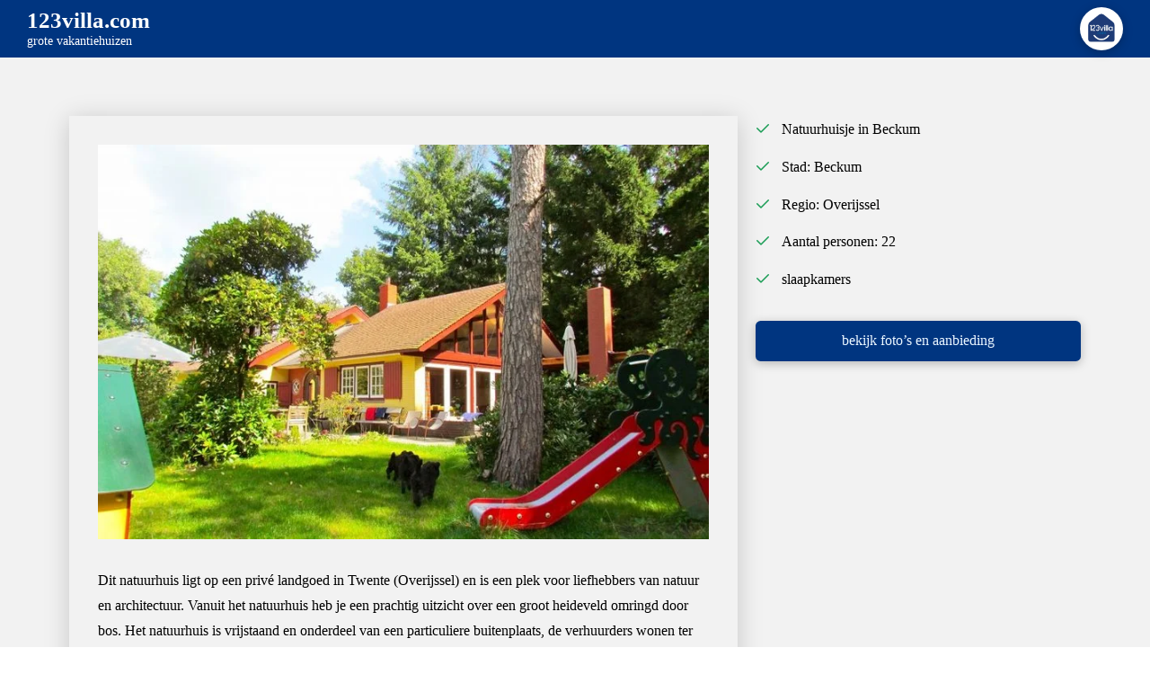

--- FILE ---
content_type: text/html; charset=UTF-8
request_url: https://123villa.com/vakantiehuis/natuurhuisje-in-beckum/
body_size: 21270
content:
<!DOCTYPE html><html class="no-js" lang="nl-NL"><head><script data-no-optimize="1">var litespeed_docref=sessionStorage.getItem("litespeed_docref");litespeed_docref&&(Object.defineProperty(document,"referrer",{get:function(){return litespeed_docref}}),sessionStorage.removeItem("litespeed_docref"));</script> <meta charset="UTF-8"> <script type="litespeed/javascript">var gform;gform||(document.addEventListener("gform_main_scripts_loaded",function(){gform.scriptsLoaded=!0}),document.addEventListener("gform/theme/scripts_loaded",function(){gform.themeScriptsLoaded=!0}),window.addEventListener("DOMContentLiteSpeedLoaded",function(){gform.domLoaded=!0}),gform={domLoaded:!1,scriptsLoaded:!1,themeScriptsLoaded:!1,isFormEditor:()=>"function"==typeof InitializeEditor,callIfLoaded:function(o){return!(!gform.domLoaded||!gform.scriptsLoaded||!gform.themeScriptsLoaded&&!gform.isFormEditor()||(gform.isFormEditor()&&console.warn("The use of gform.initializeOnLoaded() is deprecated in the form editor context and will be removed in Gravity Forms 3.1."),o(),0))},initializeOnLoaded:function(o){gform.callIfLoaded(o)||(document.addEventListener("gform_main_scripts_loaded",()=>{gform.scriptsLoaded=!0,gform.callIfLoaded(o)}),document.addEventListener("gform/theme/scripts_loaded",()=>{gform.themeScriptsLoaded=!0,gform.callIfLoaded(o)}),window.addEventListener("DOMContentLiteSpeedLoaded",()=>{gform.domLoaded=!0,gform.callIfLoaded(o)}))},hooks:{action:{},filter:{}},addAction:function(o,r,e,t){gform.addHook("action",o,r,e,t)},addFilter:function(o,r,e,t){gform.addHook("filter",o,r,e,t)},doAction:function(o){gform.doHook("action",o,arguments)},applyFilters:function(o){return gform.doHook("filter",o,arguments)},removeAction:function(o,r){gform.removeHook("action",o,r)},removeFilter:function(o,r,e){gform.removeHook("filter",o,r,e)},addHook:function(o,r,e,t,n){null==gform.hooks[o][r]&&(gform.hooks[o][r]=[]);var d=gform.hooks[o][r];null==n&&(n=r+"_"+d.length),gform.hooks[o][r].push({tag:n,callable:e,priority:t=null==t?10:t})},doHook:function(r,o,e){var t;if(e=Array.prototype.slice.call(e,1),null!=gform.hooks[r][o]&&((o=gform.hooks[r][o]).sort(function(o,r){return o.priority-r.priority}),o.forEach(function(o){"function"!=typeof(t=o.callable)&&(t=window[t]),"action"==r?t.apply(null,e):e[0]=t.apply(null,e)})),"filter"==r)return e[0]},removeHook:function(o,r,t,n){var e;null!=gform.hooks[o][r]&&(e=(e=gform.hooks[o][r]).filter(function(o,r,e){return!!(null!=n&&n!=o.tag||null!=t&&t!=o.priority)}),gform.hooks[o][r]=e)}})</script> <meta name="viewport" content="width=device-width, initial-scale=1.0"><link rel="pingback" href="https://123villa.com/xmlrpc.php"><meta name='robots' content='index, follow, max-image-preview:large, max-snippet:-1, max-video-preview:-1' /><title>123villa.com | Natuurhuisje in Beckum</title><meta name="description" content="Vrijstaand Natuurhuisje in Beckum. In het bos in Overijssel, Nederland. Bekijk hier de aanbieding..." /><link rel="canonical" href="https://123villa.com/vakantiehuis/natuurhuisje-in-beckum/" /><meta property="og:locale" content="nl_NL" /><meta property="og:type" content="article" /><meta property="og:title" content="123villa.com | Natuurhuisje in Beckum" /><meta property="og:description" content="Vrijstaand Natuurhuisje in Beckum. In het bos in Overijssel, Nederland. Bekijk hier de aanbieding..." /><meta property="og:url" content="https://123villa.com/vakantiehuis/natuurhuisje-in-beckum/" /><meta property="og:site_name" content="123villa.com" /><meta property="article:modified_time" content="2022-09-08T11:56:18+00:00" /><meta property="og:image" content="https://123villa.com/wp-content/uploads/2022/09/full-2074.jpeg" /><meta property="og:image:width" content="757" /><meta property="og:image:height" content="489" /><meta property="og:image:type" content="image/jpeg" /><meta name="twitter:card" content="summary_large_image" /><meta name="twitter:label1" content="Geschatte leestijd" /><meta name="twitter:data1" content="1 minuut" /> <script type="application/ld+json" class="yoast-schema-graph">{"@context":"https://schema.org","@graph":[{"@type":"WebPage","@id":"https://123villa.com/vakantiehuis/natuurhuisje-in-beckum/","url":"https://123villa.com/vakantiehuis/natuurhuisje-in-beckum/","name":"123villa.com | Natuurhuisje in Beckum","isPartOf":{"@id":"https://123villa.com/#website"},"primaryImageOfPage":{"@id":"https://123villa.com/vakantiehuis/natuurhuisje-in-beckum/#primaryimage"},"image":{"@id":"https://123villa.com/vakantiehuis/natuurhuisje-in-beckum/#primaryimage"},"thumbnailUrl":"https://123villa.com/wp-content/uploads/2022/09/full-2074.jpeg","datePublished":"2022-09-08T11:56:09+00:00","dateModified":"2022-09-08T11:56:18+00:00","description":"Vrijstaand Natuurhuisje in Beckum. In het bos in Overijssel, Nederland. Bekijk hier de aanbieding...","breadcrumb":{"@id":"https://123villa.com/vakantiehuis/natuurhuisje-in-beckum/#breadcrumb"},"inLanguage":"nl-NL","potentialAction":[{"@type":"ReadAction","target":["https://123villa.com/vakantiehuis/natuurhuisje-in-beckum/"]}]},{"@type":"ImageObject","inLanguage":"nl-NL","@id":"https://123villa.com/vakantiehuis/natuurhuisje-in-beckum/#primaryimage","url":"https://123villa.com/wp-content/uploads/2022/09/full-2074.jpeg","contentUrl":"https://123villa.com/wp-content/uploads/2022/09/full-2074.jpeg","width":757,"height":489},{"@type":"BreadcrumbList","@id":"https://123villa.com/vakantiehuis/natuurhuisje-in-beckum/#breadcrumb","itemListElement":[{"@type":"ListItem","position":1,"name":"Home","item":"https://123villa.com/"},{"@type":"ListItem","position":2,"name":"Vakantiehuizen","item":"https://123villa.com/vakantiehuis/"},{"@type":"ListItem","position":3,"name":"Natuurhuisje in Beckum"}]},{"@type":"WebSite","@id":"https://123villa.com/#website","url":"https://123villa.com/","name":"123villa.com","description":"Specialist in grote vakantiehuizen &amp; villa’s","publisher":{"@id":"https://123villa.com/#organization"},"potentialAction":[{"@type":"SearchAction","target":{"@type":"EntryPoint","urlTemplate":"https://123villa.com/?s={search_term_string}"},"query-input":{"@type":"PropertyValueSpecification","valueRequired":true,"valueName":"search_term_string"}}],"inLanguage":"nl-NL"},{"@type":"Organization","@id":"https://123villa.com/#organization","name":"123villa.com","url":"https://123villa.com/","logo":{"@type":"ImageObject","inLanguage":"nl-NL","@id":"https://123villa.com/#/schema/logo/image/","url":"https://123villa.com/wp-content/uploads/2022/07/cropped-123villa.com-logo.png","contentUrl":"https://123villa.com/wp-content/uploads/2022/07/cropped-123villa.com-logo.png","width":512,"height":512,"caption":"123villa.com"},"image":{"@id":"https://123villa.com/#/schema/logo/image/"}}]}</script> <link rel='dns-prefetch' href='//www.googletagmanager.com' /><link rel="alternate" type="application/rss+xml" title="123villa.com &raquo; feed" href="https://123villa.com/feed/" /><link rel="alternate" type="application/rss+xml" title="123villa.com &raquo; reacties feed" href="https://123villa.com/comments/feed/" /><link rel="alternate" type="application/rss+xml" title="123villa.com &raquo; Natuurhuisje in Beckum reacties feed" href="https://123villa.com/vakantiehuis/natuurhuisje-in-beckum/feed/" /><link rel="alternate" title="oEmbed (JSON)" type="application/json+oembed" href="https://123villa.com/wp-json/oembed/1.0/embed?url=https%3A%2F%2F123villa.com%2Fvakantiehuis%2Fnatuurhuisje-in-beckum%2F" /><link rel="alternate" title="oEmbed (XML)" type="text/xml+oembed" href="https://123villa.com/wp-json/oembed/1.0/embed?url=https%3A%2F%2F123villa.com%2Fvakantiehuis%2Fnatuurhuisje-in-beckum%2F&#038;format=xml" /><style id='wp-img-auto-sizes-contain-inline-css' type='text/css'>img:is([sizes=auto i],[sizes^="auto," i]){contain-intrinsic-size:3000px 1500px}
/*# sourceURL=wp-img-auto-sizes-contain-inline-css */</style><link data-optimized="2" rel="stylesheet" href="https://123villa.com/wp-content/litespeed/css/e93b3708483ce56d9881232bc406d5e8.css?ver=67836" /><style id='classic-theme-styles-inline-css' type='text/css'>/*! This file is auto-generated */
.wp-block-button__link{color:#fff;background-color:#32373c;border-radius:9999px;box-shadow:none;text-decoration:none;padding:calc(.667em + 2px) calc(1.333em + 2px);font-size:1.125em}.wp-block-file__button{background:#32373c;color:#fff;text-decoration:none}
/*# sourceURL=/wp-includes/css/classic-themes.min.css */</style><style id='cs-inline-css' type='text/css'>@media (min-width:1200px){.x-hide-xl{display:none !important;}}@media (min-width:979px) and (max-width:1199px){.x-hide-lg{display:none !important;}}@media (min-width:767px) and (max-width:978px){.x-hide-md{display:none !important;}}@media (min-width:480px) and (max-width:766px){.x-hide-sm{display:none !important;}}@media (max-width:479px){.x-hide-xs{display:none !important;}} a,h1 a:hover,h2 a:hover,h3 a:hover,h4 a:hover,h5 a:hover,h6 a:hover,.x-comment-time:hover,#reply-title small a,.comment-reply-link:hover,.x-comment-author a:hover,.x-recent-posts a:hover .h-recent-posts{color:#003580;}a:hover,#reply-title small a:hover{color:#009FFD;}.entry-title i,.entry-title svg{color:#dddddd;}a.x-img-thumbnail:hover,li.bypostauthor > article.comment{border-color:#003580;}.flex-direction-nav a,.flex-control-nav a:hover,.flex-control-nav a.flex-active,.x-dropcap,.x-skill-bar .bar,.x-pricing-column.featured h2,.h-comments-title small,.x-pagination a:hover,.woocommerce-pagination a:hover,.x-entry-share .x-share:hover,.entry-thumb,.widget_tag_cloud .tagcloud a:hover,.widget_product_tag_cloud .tagcloud a:hover,.x-highlight,.x-recent-posts .x-recent-posts-img:after,.x-portfolio-filters{background-color:#003580;}.x-portfolio-filters:hover{background-color:#009FFD;}.x-main{width:calc(72% - 3.20197%);}.x-sidebar{width:calc(100% - 3.20197% - 72%);}.h-landmark{font-weight:400;}.x-comment-author a{color:rgb(0,0,0);}.x-comment-author a,.comment-form-author label,.comment-form-email label,.comment-form-url label,.comment-form-rating label,.comment-form-comment label,.widget_calendar #wp-calendar caption,.widget_calendar #wp-calendar th,.x-accordion-heading .x-accordion-toggle,.x-nav-tabs > li > a:hover,.x-nav-tabs > .active > a,.x-nav-tabs > .active > a:hover{color:#272727;}.widget_calendar #wp-calendar th{border-bottom-color:#272727;}.x-pagination span.current,.woocommerce-pagination span[aria-current],.x-portfolio-filters-menu,.widget_tag_cloud .tagcloud a,.h-feature-headline span i,.widget_price_filter .ui-slider .ui-slider-handle{background-color:#272727;}@media (max-width:978.98px){}html{font-size:16px;}@media (min-width:479px){html{font-size:16px;}}@media (min-width:766px){html{font-size:16px;}}@media (min-width:978px){html{font-size:16px;}}@media (min-width:1199px){html{font-size:16px;}}body{font-style:normal;font-weight:400;color:rgb(0,0,0);background-color:rgb(255,255,255);}.w-b{font-weight:400 !important;}h1,h2,h3,h4,h5,h6,.h1,.h2,.h3,.h4,.h5,.h6,.x-text-headline{font-family:"Comfortaa",display;font-style:normal;font-weight:300;}h1,.h1{letter-spacing:.001em;}h2,.h2{letter-spacing:.001em;}h3,.h3{letter-spacing:.001em;}h4,.h4{letter-spacing:.001em;}h5,.h5{letter-spacing:.001em;}h6,.h6{letter-spacing:.001em;}.w-h{font-weight:300 !important;}.x-container.width{width:88%;}.x-container.max{max-width:1200px;}.x-bar-content.x-container.width{flex-basis:88%;}.x-main.full{float:none;clear:both;display:block;width:auto;}@media (max-width:978.98px){.x-main.full,.x-main.left,.x-main.right,.x-sidebar.left,.x-sidebar.right{float:none;display:block;width:auto !important;}}.entry-header,.entry-content{font-size:1rem;}body,input,button,select,textarea{font-family:"Comfortaa",display;}h1,h2,h3,h4,h5,h6,.h1,.h2,.h3,.h4,.h5,.h6,h1 a,h2 a,h3 a,h4 a,h5 a,h6 a,.h1 a,.h2 a,.h3 a,.h4 a,.h5 a,.h6 a,blockquote{color:#272727;}.cfc-h-tx{color:#272727 !important;}.cfc-h-bd{border-color:#272727 !important;}.cfc-h-bg{background-color:#272727 !important;}.cfc-b-tx{color:rgb(0,0,0) !important;}.cfc-b-bd{border-color:rgb(0,0,0) !important;}.cfc-b-bg{background-color:rgb(0,0,0) !important;}.x-btn,.button,[type="submit"]{color:#003580;border-color:rgba(0,53,128,0);background-color:#EAF6FF;text-shadow:0 0.075em 0.075em rgba(0,0,0,0.5);border-radius:0.25em;}.x-btn:hover,.button:hover,[type="submit"]:hover{color:#EAF6FF;border-color:hsla(0,0%,63%,0);background-color:#009FFD;text-shadow:0 0.075em 0.075em rgba(0,0,0,0.5);}.x-btn.x-btn-real,.x-btn.x-btn-real:hover{margin-bottom:0.25em;text-shadow:0 0.075em 0.075em rgba(0,0,0,0.65);}.x-btn.x-btn-real{box-shadow:0 0.25em 0 0 #a71000,0 4px 9px rgba(0,0,0,0.75);}.x-btn.x-btn-real:hover{box-shadow:0 0.25em 0 0 #a71000,0 4px 9px rgba(0,0,0,0.75);}.x-btn.x-btn-flat,.x-btn.x-btn-flat:hover{margin-bottom:0;text-shadow:0 0.075em 0.075em rgba(0,0,0,0.65);box-shadow:none;}.x-btn.x-btn-transparent,.x-btn.x-btn-transparent:hover{margin-bottom:0;border-width:3px;text-shadow:none;text-transform:uppercase;background-color:transparent;box-shadow:none;}body .gform_wrapper .gfield_required{color:#003580;}body .gform_wrapper h2.gsection_title,body .gform_wrapper h3.gform_title,body .gform_wrapper .top_label .gfield_label,body .gform_wrapper .left_label .gfield_label,body .gform_wrapper .right_label .gfield_label{font-weight:300;}body .gform_wrapper h2.gsection_title{letter-spacing:.001em!important;}body .gform_wrapper h3.gform_title{letter-spacing:.001em!important;}body .gform_wrapper .top_label .gfield_label,body .gform_wrapper .left_label .gfield_label,body .gform_wrapper .right_label .gfield_label{color:#272727;}body .gform_wrapper .validation_message{font-weight:400;}.bg .mejs-container,.x-video .mejs-container{position:unset !important;} @font-face{font-family:'FontAwesomePro';font-style:normal;font-weight:900;font-display:block;src:url('https://123villa.com/wp-content/themes/pro/cornerstone/assets/fonts/fa-solid-900.woff2?ver=6.7.2') format('woff2'),url('https://123villa.com/wp-content/themes/pro/cornerstone/assets/fonts/fa-solid-900.ttf?ver=6.7.2') format('truetype');}[data-x-fa-pro-icon]{font-family:"FontAwesomePro" !important;}[data-x-fa-pro-icon]:before{content:attr(data-x-fa-pro-icon);}[data-x-icon],[data-x-icon-o],[data-x-icon-l],[data-x-icon-s],[data-x-icon-b],[data-x-icon-sr],[data-x-icon-ss],[data-x-icon-sl],[data-x-fa-pro-icon],[class*="cs-fa-"]{display:inline-flex;font-style:normal;font-weight:400;text-decoration:inherit;text-rendering:auto;-webkit-font-smoothing:antialiased;-moz-osx-font-smoothing:grayscale;}[data-x-icon].left,[data-x-icon-o].left,[data-x-icon-l].left,[data-x-icon-s].left,[data-x-icon-b].left,[data-x-icon-sr].left,[data-x-icon-ss].left,[data-x-icon-sl].left,[data-x-fa-pro-icon].left,[class*="cs-fa-"].left{margin-right:0.5em;}[data-x-icon].right,[data-x-icon-o].right,[data-x-icon-l].right,[data-x-icon-s].right,[data-x-icon-b].right,[data-x-icon-sr].right,[data-x-icon-ss].right,[data-x-icon-sl].right,[data-x-fa-pro-icon].right,[class*="cs-fa-"].right{margin-left:0.5em;}[data-x-icon]:before,[data-x-icon-o]:before,[data-x-icon-l]:before,[data-x-icon-s]:before,[data-x-icon-b]:before,[data-x-icon-sr]:before,[data-x-icon-ss]:before,[data-x-icon-sl]:before,[data-x-fa-pro-icon]:before,[class*="cs-fa-"]:before{line-height:1;}@font-face{font-family:'FontAwesome';font-style:normal;font-weight:900;font-display:block;src:url('https://123villa.com/wp-content/themes/pro/cornerstone/assets/fonts/fa-solid-900.woff2?ver=6.7.2') format('woff2'),url('https://123villa.com/wp-content/themes/pro/cornerstone/assets/fonts/fa-solid-900.ttf?ver=6.7.2') format('truetype');}[data-x-icon],[data-x-icon-s],[data-x-icon][class*="cs-fa-"]{font-family:"FontAwesome" !important;font-weight:900;}[data-x-icon]:before,[data-x-icon][class*="cs-fa-"]:before{content:attr(data-x-icon);}[data-x-icon-s]:before{content:attr(data-x-icon-s);}@font-face{font-family:'FontAwesomeRegular';font-style:normal;font-weight:400;font-display:block;src:url('https://123villa.com/wp-content/themes/pro/cornerstone/assets/fonts/fa-regular-400.woff2?ver=6.7.2') format('woff2'),url('https://123villa.com/wp-content/themes/pro/cornerstone/assets/fonts/fa-regular-400.ttf?ver=6.7.2') format('truetype');}@font-face{font-family:'FontAwesomePro';font-style:normal;font-weight:400;font-display:block;src:url('https://123villa.com/wp-content/themes/pro/cornerstone/assets/fonts/fa-regular-400.woff2?ver=6.7.2') format('woff2'),url('https://123villa.com/wp-content/themes/pro/cornerstone/assets/fonts/fa-regular-400.ttf?ver=6.7.2') format('truetype');}[data-x-icon-o]{font-family:"FontAwesomeRegular" !important;}[data-x-icon-o]:before{content:attr(data-x-icon-o);}@font-face{font-family:'FontAwesomeLight';font-style:normal;font-weight:300;font-display:block;src:url('https://123villa.com/wp-content/themes/pro/cornerstone/assets/fonts/fa-light-300.woff2?ver=6.7.2') format('woff2'),url('https://123villa.com/wp-content/themes/pro/cornerstone/assets/fonts/fa-light-300.ttf?ver=6.7.2') format('truetype');}@font-face{font-family:'FontAwesomePro';font-style:normal;font-weight:300;font-display:block;src:url('https://123villa.com/wp-content/themes/pro/cornerstone/assets/fonts/fa-light-300.woff2?ver=6.7.2') format('woff2'),url('https://123villa.com/wp-content/themes/pro/cornerstone/assets/fonts/fa-light-300.ttf?ver=6.7.2') format('truetype');}[data-x-icon-l]{font-family:"FontAwesomeLight" !important;font-weight:300;}[data-x-icon-l]:before{content:attr(data-x-icon-l);}@font-face{font-family:'FontAwesomeBrands';font-style:normal;font-weight:normal;font-display:block;src:url('https://123villa.com/wp-content/themes/pro/cornerstone/assets/fonts/fa-brands-400.woff2?ver=6.7.2') format('woff2'),url('https://123villa.com/wp-content/themes/pro/cornerstone/assets/fonts/fa-brands-400.ttf?ver=6.7.2') format('truetype');}[data-x-icon-b]{font-family:"FontAwesomeBrands" !important;}[data-x-icon-b]:before{content:attr(data-x-icon-b);}.widget.widget_rss li .rsswidget:before{content:"\f35d";padding-right:0.4em;font-family:"FontAwesome";} .mem-0.x-section{margin-top:0px;margin-right:0px;margin-bottom:0px;margin-left:0px;border-top-width:0;border-right-width:0;border-bottom-width:0;border-left-width:0;padding-top:65px;padding-right:0px;padding-bottom:65px;padding-left:0px;background-color:#f2f2f2;z-index:auto;}:where(body:not(.tco-disable-effects)) .mem-1:is(.x-effect-exit,.x-effect-entering,.x-effect-exiting) {animation-delay:0ms;animation-duration:650ms;animation-timing-function:cubic-bezier(0.400,0.000,0.200,1.000);transition-delay:0ms;transition-duration:650ms;transition-timing-function:cubic-bezier(0.400,0.000,0.200,1.000);}.mem-1:is(.x-effect-enter){opacity:1;transform:translate(0px,0px);}:where(body:not(.tco-disable-effects)) .mem-1:is(.x-effect-exit){opacity:0;transform:translate(0px,0.5em);}.mem-2.x-row{z-index:auto;margin-right:auto;margin-left:auto;border-top-width:0;border-right-width:0;border-bottom-width:0;border-left-width:0;padding-top:1px;padding-right:1px;padding-bottom:1px;padding-left:1px;font-size:1em;}.mem-2 > .x-row-inner{flex-direction:row;justify-content:flex-start;align-items:stretch;align-content:stretch;}.mem-3 > .x-row-inner{margin-top:calc(((20px / 2) + 1px) * -1);margin-right:calc(((20px / 2) + 1px) * -1);margin-bottom:calc(((20px / 2) + 1px) * -1);margin-left:calc(((20px / 2) + 1px) * -1);}.mem-3 > .x-row-inner > *{margin-top:calc(20px / 2);margin-bottom:calc(20px / 2);margin-right:calc(20px / 2);margin-left:calc(20px / 2);}.mem-4.x-row{margin-top:0px;margin-bottom:0px;}.mem-4 > .x-row-inner{margin-top:calc(((0.8em / 2) + 1px) * -1);margin-right:calc(((2.441em / 2) + 1px) * -1);margin-bottom:calc(((0.8em / 2) + 1px) * -1);margin-left:calc(((2.441em / 2) + 1px) * -1);}.mem-4 > .x-row-inner > *{margin-top:calc(0.8em / 2);margin-bottom:calc(0.8em / 2);margin-right:calc(2.441em / 2);margin-left:calc(2.441em / 2);}.mem-5{--gap:20px;}.mem-5 > .x-row-inner > *:nth-child(2n - 0) {flex-basis:calc(33.33% - clamp(0px,var(--gap),9999px));}.mem-5 > .x-row-inner > *:nth-child(2n - 1) {flex-basis:calc(66.66% - clamp(0px,var(--gap),9999px));}.mem-6{--gap:2.441em;}.mem-7 > .x-row-inner > *:nth-child(1n - 0) {flex-basis:calc(100% - clamp(0px,var(--gap),9999px));}.mem-8 > .x-row-inner > *:nth-child(1n - 0) {flex-basis:calc(100% - clamp(0px,var(--gap),9999px));}.mem-9.x-col{z-index:1;border-top-width:0;border-right-width:0;border-bottom-width:0;border-left-width:0;font-size:1em;}.mem-a.x-col{padding-top:2em;padding-right:2em;padding-bottom:2em;padding-left:2em;box-shadow:0px 0.25em 1.65em 0px rgba(0,0,0,0.18);}.mem-b.x-col{display:flex;flex-direction:row;justify-content:flex-start;align-items:baseline;}.mem-d.x-col{overflow-x:hidden;overflow-y:hidden;}.mem-e.x-col{flex-wrap:wrap;align-content:baseline;}.mem-f{flex-grow:0;flex-basis:auto;margin-top:0em;margin-right:0.8em;margin-bottom:0em;margin-left:0em;}.mem-g{flex-shrink:1;border-top-width:0;border-right-width:0;border-bottom-width:0;border-left-width:0;font-size:1em;aspect-ratio:auto;}.mem-h{flex-grow:1;flex-basis:16em;}.mem-i{width:1em;border-top-width:0;border-right-width:0;border-bottom-width:0;border-left-width:0;font-size:1em;color:#1b9d56;}.mem-j.x-text{border-top-width:0;border-right-width:0;border-bottom-width:0;border-left-width:0;font-family:inherit;font-size:1em;font-style:normal;font-weight:inherit;line-height:1.65;letter-spacing:0em;text-transform:none;color:#000000;}.mem-j.x-text > :first-child{margin-top:0;}.mem-j.x-text > :last-child{margin-bottom:0;}.mem-k{padding-top:2em;padding-right:0;padding-bottom:0;padding-left:0;font-size:1em;}.mem-l.x-anchor {width:100%;border-top-width:0;border-right-width:0;border-bottom-width:0;border-left-width:0;border-top-left-radius:0.35em;border-top-right-radius:0.35em;border-bottom-right-radius:0.35em;border-bottom-left-radius:0.35em;font-size:1em;background-color:#003580;box-shadow:0em 0.15em 0.65em 0em rgba(0,0,0,0.25);}.mem-l.x-anchor .x-anchor-content {display:flex;flex-direction:row;justify-content:center;align-items:center;padding-top:0.575em;padding-right:0.85em;padding-bottom:0.575em;padding-left:0.85em;}.mem-l.x-anchor:hover,.mem-l.x-anchor[class*="active"],[data-x-effect-provider*="colors"]:hover .mem-l.x-anchor {background-color:#009FFD;}.mem-l.x-anchor .x-anchor-text {margin-top:5px;margin-right:5px;margin-bottom:5px;margin-left:5px;}.mem-l.x-anchor .x-anchor-text-primary {font-family:inherit;font-size:1em;font-style:normal;font-weight:inherit;line-height:1;color:#EAF6FF;}.mem-l.x-anchor:hover .x-anchor-text-primary,.mem-l.x-anchor[class*="active"] .x-anchor-text-primary,[data-x-effect-provider*="colors"]:hover .mem-l.x-anchor .x-anchor-text-primary {color:#FFA400;}.mem-m.x-image{font-size:1em;width:100%;border-top-width:0;border-right-width:0;border-bottom-width:0;border-left-width:0;background-color:#003580;}.mem-m.x-image img{width:100%;object-fit:cover;aspect-ratio:auto;}@media screen and (max-width:479px){.mem-5 > .x-row-inner > *:nth-child(1n - 0) {flex-basis:calc(100% - clamp(0px,var(--gap),9999px));}}  .mhz-0.x-bar{height:4rem;border-top-width:0;border-right-width:0;border-bottom-width:0;border-left-width:0;font-size:16px;background-color:rgba(0,53,128,1.00);z-index:9999;}.mhz-0 .x-bar-content{display:flex;flex-direction:row;justify-content:space-between;align-items:center;flex-grow:0;flex-shrink:1;flex-basis:100%;height:4rem;}.mhz-0.x-bar-outer-spacers:after,.mhz-0.x-bar-outer-spacers:before{flex-basis:30px;width:30px!important;height:30px;}.mhz-0.x-bar-space{font-size:16px;height:4rem;}.mhz-1.x-bar-container{display:flex;flex-direction:row;justify-content:space-between;align-items:center;flex-grow:1;flex-shrink:0;flex-basis:auto;border-top-width:0;border-right-width:0;border-bottom-width:0;border-left-width:0;font-size:1em;z-index:1;}.mhz-2.x-text{border-top-width:0;border-right-width:0;border-bottom-width:0;border-left-width:0;font-size:1.7em;background-color:transparent;}.mhz-2.x-text .x-text-content-text-primary{font-family:inherit;font-size:0.915em;font-style:normal;font-weight:600;line-height:0.9;letter-spacing:0em;text-transform:none;color:rgb(255,255,255);}.mhz-2.x-text .x-text-content-text-subheadline{margin-top:0.35em;font-family:inherit;font-size:0.51em;font-style:normal;font-weight:inherit;line-height:1;letter-spacing:0em;text-transform:none;color:rgb(255,255,255);}.mhz-3.x-anchor {width:3em;height:3em;border-top-left-radius:100em;border-top-right-radius:100em;border-bottom-right-radius:100em;border-bottom-left-radius:100em;background-color:rgba(255,255,255,1);box-shadow:0em 0.15em 0.65em 0em rgba(0,0,0,0.25);}.mhz-3.x-anchor .x-graphic {margin-top:5px;margin-right:5px;margin-bottom:5px;margin-left:5px;}.mhz-3.x-anchor .x-graphic-icon {font-size:1.25em;width:auto;color:rgba(0,0,0,1);border-top-width:0;border-right-width:0;border-bottom-width:0;border-left-width:0;}.mhz-3.x-anchor:hover .x-graphic-icon,.mhz-3.x-anchor[class*="active"] .x-graphic-icon,[data-x-effect-provider*="colors"]:hover .mhz-3.x-anchor .x-graphic-icon {color:rgba(0,0,0,0.5);}.mhz-3.x-anchor .x-graphic-image {max-width:40px;}.mhz-3.x-anchor .x-toggle {color:#003580;}.mhz-3.x-anchor:hover .x-toggle,.mhz-3.x-anchor[class*="active"] .x-toggle,[data-x-effect-provider*="colors"]:hover .mhz-3.x-anchor .x-toggle {color:#009FFD;}.mhz-3.x-anchor .x-toggle-burger {width:10em;margin-top:3em;margin-right:0;margin-bottom:3em;margin-left:0;font-size:2px;}.mhz-3.x-anchor .x-toggle-burger-bun-t {transform:translate3d(0,calc(3em * -1),0);}.mhz-3.x-anchor .x-toggle-burger-bun-b {transform:translate3d(0,3em,0);}.mhz-4.x-anchor {border-top-width:0;border-right-width:0;border-bottom-width:0;border-left-width:0;font-size:1em;}.mhz-4.x-anchor .x-anchor-content {display:flex;flex-direction:row;justify-content:center;align-items:center;}.mhz-5.x-anchor .x-anchor-content {padding-top:0.75em;padding-right:0.75em;padding-bottom:0.75em;padding-left:0.75em;}.mhz-5.x-anchor .x-anchor-text {margin-top:5px;margin-right:auto;margin-bottom:5px;margin-left:5px;}.mhz-5.x-anchor .x-anchor-text-primary {font-family:inherit;font-size:1em;font-style:normal;font-weight:inherit;line-height:1;color:#003580;}.mhz-5.x-anchor:hover .x-anchor-text-primary,.mhz-5.x-anchor[class*="active"] .x-anchor-text-primary,[data-x-effect-provider*="colors"]:hover .mhz-5.x-anchor .x-anchor-text-primary {color:#009FFD;}.mhz-5.x-anchor .x-anchor-sub-indicator {margin-top:5px;margin-right:5px;margin-bottom:5px;margin-left:5px;font-size:1em;color:rgba(0,0,0,1);}.mhz-5.x-anchor:hover .x-anchor-sub-indicator,.mhz-5.x-anchor[class*="active"] .x-anchor-sub-indicator,[data-x-effect-provider*="colors"]:hover .mhz-5.x-anchor .x-anchor-sub-indicator {color:rgba(0,0,0,0.5);}.mhz-5 > .is-primary {width:100%;height:100%;color:rgba(231,231,231,0.26);transform-origin:50% 50%;}.mhz-6{font-size:20px;transition-duration:500ms;}.mhz-6 .x-off-canvas-bg{background-color:rgba(0,0,0,0.75);transition-duration:500ms;transition-timing-function:cubic-bezier(0.400,0.000,0.200,1.000);}.mhz-6 .x-off-canvas-close{width:calc(1em * 2);height:calc(1em * 2);font-size:1em;color:#003580;transition-duration:0.3s,500ms,500ms;transition-timing-function:ease-in-out,cubic-bezier(0.400,0.000,0.200,1.000),cubic-bezier(0.400,0.000,0.200,1.000);}.mhz-6 .x-off-canvas-close:focus,.mhz-6 .x-off-canvas-close:hover{color:#009FFD;}.mhz-6 .x-off-canvas-content{max-width:20em;padding-top:calc(1em * 2);padding-right:calc(1em * 2);padding-bottom:calc(1em * 2);padding-left:calc(1em * 2);border-top-width:0;border-right-width:0;border-bottom-width:0;border-left-width:0;background-color:rgba(255,255,255,1);box-shadow:0em 0em 2em 0em rgba(0,0,0,0.25);transition-duration:500ms;transition-timing-function:cubic-bezier(0.400,0.000,0.200,1.000);}.mhz-7{font-size:1em;}.mhz-7,.mhz-7 .x-anchor{transition-duration:300ms;transition-timing-function:cubic-bezier(0.400,0.000,0.200,1.000);}  .m2v-0.x-bar{height:0px;background-color:#ffffff;}.m2v-0 .x-bar-content{flex-basis:100%;height:0px;}.m2v-1.x-bar{border-top-width:0;border-right-width:0;border-bottom-width:0;border-left-width:0;font-size:16px;z-index:9999;}.m2v-1 .x-bar-content{display:flex;flex-direction:row;flex-grow:0;flex-shrink:1;}.m2v-1.x-bar-outer-spacers:after,.m2v-1.x-bar-outer-spacers:before{flex-basis:0em;width:0em!important;height:0em;}.m2v-1.x-bar-space{font-size:16px;}.m2v-2 .x-bar-content{justify-content:space-between;}.m2v-3 .x-bar-content{align-items:center;}.m2v-4.x-bar{height:auto;background-color:#003580;}.m2v-4 .x-bar-content{flex-wrap:wrap;flex-basis:88%;height:auto;max-width:1200px;}.m2v-5.x-bar{padding-top:3em;padding-right:0em;padding-bottom:3em;padding-left:0em;}.m2v-5 .x-bar-content{justify-content:flex-start;align-content:center;}.m2v-6.x-bar{box-shadow:0em 0.15em 2em 0px rgba(0,0,0,0.44);}.m2v-6 .x-bar-content{align-items:flex-start;align-content:flex-start;}.m2v-7.x-bar-container{display:flex;flex-direction:row;flex-grow:1;border-top-width:0;border-right-width:0;border-bottom-width:0;border-left-width:0;font-size:1em;z-index:1;}.m2v-8.x-bar-container{justify-content:space-between;}.m2v-9.x-bar-container{align-items:center;flex-shrink:0;}.m2v-a.x-bar-container{flex-basis:auto;}.m2v-b.x-bar-container{flex-basis:320px;}.m2v-c.x-bar-container{justify-content:flex-start;padding-right:0px;}.m2v-d.x-bar-container{align-items:flex-start;flex-shrink:1;max-height:4.5em;border-top-left-radius:25px;border-top-right-radius:25px;border-bottom-right-radius:25px;border-bottom-left-radius:25px;padding-top:10px;padding-bottom:0px;padding-left:20px;text-align:left;background-color:rgba(255,255,255,0);}.m2v-e.x-bar-container{max-width:30vw;}.m2v-f.x-bar-container{max-width:100vw;min-height:100px;}.m2v-g.x-bar-container{flex-basis:325px;padding-top:35px;padding-bottom:30px;padding-left:0px;}.m2v-i.x-text{margin-top:2em;margin-right:0em;margin-bottom:2em;margin-left:0em;border-top-width:0;border-right-width:0;border-bottom-width:0;border-left-width:0;font-size:1em;}.m2v-i.x-text .x-text-content-text-primary{font-family:9955d912-917c-4cae-a2fd-430c18035784;font-size:1.75em;font-style:normal;font-weight:400;line-height:1.25;letter-spacing:0em;text-align:center;text-transform:none;color:rgb(255,255,255);}.m2v-k{font-size:1em;display:flex;flex-direction:row;justify-content:space-around;align-items:stretch;align-self:stretch;flex-grow:0;flex-shrink:0;flex-basis:auto;}.m2v-k > li,.m2v-k > li > a{flex-grow:0;flex-shrink:1;flex-basis:auto;}.m2v-l .x-dropdown {width:14em;font-size:16px;border-top-width:0;border-right-width:0;border-bottom-width:0;border-left-width:0;background-color:#ffffff;box-shadow:0em 0.15em 2em 0em rgba(0,0,0,0.15);transition-duration:500ms,500ms,0s;transition-timing-function:cubic-bezier(0.400,0.000,0.200,1.000);}.m2v-l .x-dropdown:not(.x-active) {transition-delay:0s,0s,500ms;}.m2v-m.x-anchor {border-top-width:0;border-right-width:0;border-bottom-width:0;border-left-width:0;font-size:1em;background-color:transparent;}.m2v-m.x-anchor .x-anchor-content {display:flex;flex-direction:row;align-items:center;}.m2v-m.x-anchor .x-anchor-text {margin-top:5px;margin-bottom:5px;margin-left:5px;}.m2v-m.x-anchor .x-anchor-text-primary {font-family:9955d912-917c-4cae-a2fd-430c18035784;font-size:1em;font-style:normal;font-weight:400;line-height:1;}.m2v-m.x-anchor .x-anchor-sub-indicator {margin-top:5px;margin-right:5px;margin-bottom:5px;margin-left:5px;font-size:1em;}.m2v-n.x-anchor .x-anchor-content {justify-content:center;padding-top:0em;padding-right:1em;padding-bottom:0em;padding-left:1em;}.m2v-n.x-anchor .x-anchor-text {margin-right:5px;}.m2v-n.x-anchor .x-anchor-text-primary {color:rgb(255,255,255);}.m2v-n.x-anchor:hover .x-anchor-text-primary,.m2v-n.x-anchor[class*="active"] .x-anchor-text-primary,[data-x-effect-provider*="colors"]:hover .m2v-n.x-anchor .x-anchor-text-primary {color:rgba(255,255,255,0.5);}.m2v-n.x-anchor .x-anchor-sub-indicator {color:rgb(255,255,255);}.m2v-n.x-anchor:hover .x-anchor-sub-indicator,.m2v-n.x-anchor[class*="active"] .x-anchor-sub-indicator,[data-x-effect-provider*="colors"]:hover .m2v-n.x-anchor .x-anchor-sub-indicator {color:rgba(255,255,255,0.5);}.m2v-o.x-anchor .x-anchor-content {justify-content:flex-start;padding-top:0.75em;padding-right:0.75em;padding-bottom:0.75em;padding-left:0.75em;}.m2v-o.x-anchor .x-anchor-text {margin-right:auto;}.m2v-o.x-anchor .x-anchor-text-primary {color:rgba(0,0,0,1);}.m2v-o.x-anchor:hover .x-anchor-text-primary,.m2v-o.x-anchor[class*="active"] .x-anchor-text-primary,[data-x-effect-provider*="colors"]:hover .m2v-o.x-anchor .x-anchor-text-primary {color:rgba(0,0,0,0.5);}.m2v-o.x-anchor .x-anchor-sub-indicator {color:rgba(0,0,0,1);}.m2v-o.x-anchor:hover .x-anchor-sub-indicator,.m2v-o.x-anchor[class*="active"] .x-anchor-sub-indicator,[data-x-effect-provider*="colors"]:hover .m2v-o.x-anchor .x-anchor-sub-indicator {color:rgba(0,0,0,0.5);}.e103-e1.x-bar{position:absolute;width:100%;top:150px;}@media (max-width:538px){.e103-e1.x-bar{top:170px;}}@media (max-width:398px){.e103-e1.x-bar{top:176px;}}@media (max-width:396px){.e103-e1.x-bar{top:197px;}}@media (max-width:323px){.e103-e1.x-bar{top:215px;}}@media (max-width:1192px){.e103-e5.x-bar-container{justify-content:center;}}@media (max-width:749px){.e103-e11 .x-bar-container{justify-content:center;padding-top:15px;padding-bottom:15px;}}.e103-e13.x-menu > li:first-child > .x-anchor .x-anchor-content{padding-left:0;}@media (max-width:480px){.e103-e13.x-menu > li > .x-anchor .x-anchor-text-primary{font-size:0.85em;}.e103-e13.x-menu > li > .x-anchor .x-anchor-content{padding-left:0.5em;padding-right:0.5em;}} h1,.h1,h2,.h2,h3,.h3{line-height:1.3;}h4,.h4,h5,.h5 h6,.h6{line-height:1.5;}input[type=text],input[type=email]{height:50px;border-radius:3px;}.masthead{position:absolute;width:100%;}.single-post .masthead{position:relative;width:auto;background-color:#001937;}@media (max-width:979px){.masthead{position:relative;width:auto;background-color:#001937;}}.vat{vertical-align:top !important;}.vam{vertical-align:middle !important;}.vab{vertical-align:bottom !important;}div.wpc-filter-title{display:none;}#wpc_filters_widget-5 > div > div.wpc-filters-widget-content.wpc-query-not-on-the-page > div.wpc-filters-widget-containers-wrapper > div.wpc-filters-scroll-container > div > div.wpc-filters-section.wpc-filters-section-2859.wpc-filter-layout-submit-button > a.wpc-filters-reset-button{display:none;}a.wpc-filters-reset-button{display:none !important;}.wpc-filters-widget-main-wrapper a.wpc-filters-reset-button,.wpc-filters-widget-main-wrapper a.wpc-filters-submit-button{width:100% !important;}#gform_submit_button_2{line-height:1.5em;}
/*# sourceURL=cs-inline-css */</style> <script type="litespeed/javascript" data-src="https://123villa.com/wp-includes/js/jquery/jquery.min.js" id="jquery-core-js"></script> 
 <script type="litespeed/javascript" data-src="https://www.googletagmanager.com/gtag/js?id=G-538L54BQ87" id="google_gtagjs-js"></script> <script id="google_gtagjs-js-after" type="litespeed/javascript">window.dataLayer=window.dataLayer||[];function gtag(){dataLayer.push(arguments)}
gtag("set","linker",{"domains":["123villa.com"]});gtag("js",new Date());gtag("set","developer_id.dZTNiMT",!0);gtag("config","G-538L54BQ87")</script> <link rel="https://api.w.org/" href="https://123villa.com/wp-json/" /><link rel="alternate" title="JSON" type="application/json" href="https://123villa.com/wp-json/wp/v2/vakantiehuis/22117" /><link rel='shortlink' href='https://123villa.com/?p=22117' /><meta name="generator" content="Site Kit by Google 1.171.0" />
 <script type="litespeed/javascript">    var _TradeTrackerTagOptions={        t:'a',        s:'431441',        chk:'bf6d682ecf88814a117f92cb0c1b7de4',        overrideOptions:{}
    };    (function(){var tt=document.createElement('script'),s=document.getElementsByTagName('script')[0];tt.setAttribute('type','text/javascript');tt.setAttribute('src',(document.location.protocol=='https:'?'https':'http')+'://tm.tradetracker.net/tag?t='+_TradeTrackerTagOptions.t+'&amp;s='+_TradeTrackerTagOptions.s+'&amp;chk='+_TradeTrackerTagOptions.chk);s.parentNode.insertBefore(tt,s)})()</script>  <script type="litespeed/javascript">(function(w,d,s,l,i){w[l]=w[l]||[];w[l].push({'gtm.start':new Date().getTime(),event:'gtm.js'});var f=d.getElementsByTagName(s)[0],j=d.createElement(s),dl=l!='dataLayer'?'&l='+l:'';j.async=!0;j.src='https://www.googletagmanager.com/gtm.js?id='+i+dl;f.parentNode.insertBefore(j,f)})(window,document,'script','dataLayer','GTM-W26D9BW')</script> <link rel="icon" href="https://123villa.com/wp-content/uploads/2022/07/cropped-123villa.com-logo-32x32.png" sizes="32x32" /><link rel="icon" href="https://123villa.com/wp-content/uploads/2022/07/cropped-123villa.com-logo-192x192.png" sizes="192x192" /><link rel="apple-touch-icon" href="https://123villa.com/wp-content/uploads/2022/07/cropped-123villa.com-logo-180x180.png" /><meta name="msapplication-TileImage" content="https://123villa.com/wp-content/uploads/2022/07/cropped-123villa.com-logo-270x270.png" /><style id='global-styles-inline-css' type='text/css'>:root{--wp--preset--aspect-ratio--square: 1;--wp--preset--aspect-ratio--4-3: 4/3;--wp--preset--aspect-ratio--3-4: 3/4;--wp--preset--aspect-ratio--3-2: 3/2;--wp--preset--aspect-ratio--2-3: 2/3;--wp--preset--aspect-ratio--16-9: 16/9;--wp--preset--aspect-ratio--9-16: 9/16;--wp--preset--color--black: #000000;--wp--preset--color--cyan-bluish-gray: #abb8c3;--wp--preset--color--white: #ffffff;--wp--preset--color--pale-pink: #f78da7;--wp--preset--color--vivid-red: #cf2e2e;--wp--preset--color--luminous-vivid-orange: #ff6900;--wp--preset--color--luminous-vivid-amber: #fcb900;--wp--preset--color--light-green-cyan: #7bdcb5;--wp--preset--color--vivid-green-cyan: #00d084;--wp--preset--color--pale-cyan-blue: #8ed1fc;--wp--preset--color--vivid-cyan-blue: #0693e3;--wp--preset--color--vivid-purple: #9b51e0;--wp--preset--gradient--vivid-cyan-blue-to-vivid-purple: linear-gradient(135deg,rgb(6,147,227) 0%,rgb(155,81,224) 100%);--wp--preset--gradient--light-green-cyan-to-vivid-green-cyan: linear-gradient(135deg,rgb(122,220,180) 0%,rgb(0,208,130) 100%);--wp--preset--gradient--luminous-vivid-amber-to-luminous-vivid-orange: linear-gradient(135deg,rgb(252,185,0) 0%,rgb(255,105,0) 100%);--wp--preset--gradient--luminous-vivid-orange-to-vivid-red: linear-gradient(135deg,rgb(255,105,0) 0%,rgb(207,46,46) 100%);--wp--preset--gradient--very-light-gray-to-cyan-bluish-gray: linear-gradient(135deg,rgb(238,238,238) 0%,rgb(169,184,195) 100%);--wp--preset--gradient--cool-to-warm-spectrum: linear-gradient(135deg,rgb(74,234,220) 0%,rgb(151,120,209) 20%,rgb(207,42,186) 40%,rgb(238,44,130) 60%,rgb(251,105,98) 80%,rgb(254,248,76) 100%);--wp--preset--gradient--blush-light-purple: linear-gradient(135deg,rgb(255,206,236) 0%,rgb(152,150,240) 100%);--wp--preset--gradient--blush-bordeaux: linear-gradient(135deg,rgb(254,205,165) 0%,rgb(254,45,45) 50%,rgb(107,0,62) 100%);--wp--preset--gradient--luminous-dusk: linear-gradient(135deg,rgb(255,203,112) 0%,rgb(199,81,192) 50%,rgb(65,88,208) 100%);--wp--preset--gradient--pale-ocean: linear-gradient(135deg,rgb(255,245,203) 0%,rgb(182,227,212) 50%,rgb(51,167,181) 100%);--wp--preset--gradient--electric-grass: linear-gradient(135deg,rgb(202,248,128) 0%,rgb(113,206,126) 100%);--wp--preset--gradient--midnight: linear-gradient(135deg,rgb(2,3,129) 0%,rgb(40,116,252) 100%);--wp--preset--font-size--small: 13px;--wp--preset--font-size--medium: 20px;--wp--preset--font-size--large: 36px;--wp--preset--font-size--x-large: 42px;--wp--preset--spacing--20: 0.44rem;--wp--preset--spacing--30: 0.67rem;--wp--preset--spacing--40: 1rem;--wp--preset--spacing--50: 1.5rem;--wp--preset--spacing--60: 2.25rem;--wp--preset--spacing--70: 3.38rem;--wp--preset--spacing--80: 5.06rem;--wp--preset--shadow--natural: 6px 6px 9px rgba(0, 0, 0, 0.2);--wp--preset--shadow--deep: 12px 12px 50px rgba(0, 0, 0, 0.4);--wp--preset--shadow--sharp: 6px 6px 0px rgba(0, 0, 0, 0.2);--wp--preset--shadow--outlined: 6px 6px 0px -3px rgb(255, 255, 255), 6px 6px rgb(0, 0, 0);--wp--preset--shadow--crisp: 6px 6px 0px rgb(0, 0, 0);}:where(.is-layout-flex){gap: 0.5em;}:where(.is-layout-grid){gap: 0.5em;}body .is-layout-flex{display: flex;}.is-layout-flex{flex-wrap: wrap;align-items: center;}.is-layout-flex > :is(*, div){margin: 0;}body .is-layout-grid{display: grid;}.is-layout-grid > :is(*, div){margin: 0;}:where(.wp-block-columns.is-layout-flex){gap: 2em;}:where(.wp-block-columns.is-layout-grid){gap: 2em;}:where(.wp-block-post-template.is-layout-flex){gap: 1.25em;}:where(.wp-block-post-template.is-layout-grid){gap: 1.25em;}.has-black-color{color: var(--wp--preset--color--black) !important;}.has-cyan-bluish-gray-color{color: var(--wp--preset--color--cyan-bluish-gray) !important;}.has-white-color{color: var(--wp--preset--color--white) !important;}.has-pale-pink-color{color: var(--wp--preset--color--pale-pink) !important;}.has-vivid-red-color{color: var(--wp--preset--color--vivid-red) !important;}.has-luminous-vivid-orange-color{color: var(--wp--preset--color--luminous-vivid-orange) !important;}.has-luminous-vivid-amber-color{color: var(--wp--preset--color--luminous-vivid-amber) !important;}.has-light-green-cyan-color{color: var(--wp--preset--color--light-green-cyan) !important;}.has-vivid-green-cyan-color{color: var(--wp--preset--color--vivid-green-cyan) !important;}.has-pale-cyan-blue-color{color: var(--wp--preset--color--pale-cyan-blue) !important;}.has-vivid-cyan-blue-color{color: var(--wp--preset--color--vivid-cyan-blue) !important;}.has-vivid-purple-color{color: var(--wp--preset--color--vivid-purple) !important;}.has-black-background-color{background-color: var(--wp--preset--color--black) !important;}.has-cyan-bluish-gray-background-color{background-color: var(--wp--preset--color--cyan-bluish-gray) !important;}.has-white-background-color{background-color: var(--wp--preset--color--white) !important;}.has-pale-pink-background-color{background-color: var(--wp--preset--color--pale-pink) !important;}.has-vivid-red-background-color{background-color: var(--wp--preset--color--vivid-red) !important;}.has-luminous-vivid-orange-background-color{background-color: var(--wp--preset--color--luminous-vivid-orange) !important;}.has-luminous-vivid-amber-background-color{background-color: var(--wp--preset--color--luminous-vivid-amber) !important;}.has-light-green-cyan-background-color{background-color: var(--wp--preset--color--light-green-cyan) !important;}.has-vivid-green-cyan-background-color{background-color: var(--wp--preset--color--vivid-green-cyan) !important;}.has-pale-cyan-blue-background-color{background-color: var(--wp--preset--color--pale-cyan-blue) !important;}.has-vivid-cyan-blue-background-color{background-color: var(--wp--preset--color--vivid-cyan-blue) !important;}.has-vivid-purple-background-color{background-color: var(--wp--preset--color--vivid-purple) !important;}.has-black-border-color{border-color: var(--wp--preset--color--black) !important;}.has-cyan-bluish-gray-border-color{border-color: var(--wp--preset--color--cyan-bluish-gray) !important;}.has-white-border-color{border-color: var(--wp--preset--color--white) !important;}.has-pale-pink-border-color{border-color: var(--wp--preset--color--pale-pink) !important;}.has-vivid-red-border-color{border-color: var(--wp--preset--color--vivid-red) !important;}.has-luminous-vivid-orange-border-color{border-color: var(--wp--preset--color--luminous-vivid-orange) !important;}.has-luminous-vivid-amber-border-color{border-color: var(--wp--preset--color--luminous-vivid-amber) !important;}.has-light-green-cyan-border-color{border-color: var(--wp--preset--color--light-green-cyan) !important;}.has-vivid-green-cyan-border-color{border-color: var(--wp--preset--color--vivid-green-cyan) !important;}.has-pale-cyan-blue-border-color{border-color: var(--wp--preset--color--pale-cyan-blue) !important;}.has-vivid-cyan-blue-border-color{border-color: var(--wp--preset--color--vivid-cyan-blue) !important;}.has-vivid-purple-border-color{border-color: var(--wp--preset--color--vivid-purple) !important;}.has-vivid-cyan-blue-to-vivid-purple-gradient-background{background: var(--wp--preset--gradient--vivid-cyan-blue-to-vivid-purple) !important;}.has-light-green-cyan-to-vivid-green-cyan-gradient-background{background: var(--wp--preset--gradient--light-green-cyan-to-vivid-green-cyan) !important;}.has-luminous-vivid-amber-to-luminous-vivid-orange-gradient-background{background: var(--wp--preset--gradient--luminous-vivid-amber-to-luminous-vivid-orange) !important;}.has-luminous-vivid-orange-to-vivid-red-gradient-background{background: var(--wp--preset--gradient--luminous-vivid-orange-to-vivid-red) !important;}.has-very-light-gray-to-cyan-bluish-gray-gradient-background{background: var(--wp--preset--gradient--very-light-gray-to-cyan-bluish-gray) !important;}.has-cool-to-warm-spectrum-gradient-background{background: var(--wp--preset--gradient--cool-to-warm-spectrum) !important;}.has-blush-light-purple-gradient-background{background: var(--wp--preset--gradient--blush-light-purple) !important;}.has-blush-bordeaux-gradient-background{background: var(--wp--preset--gradient--blush-bordeaux) !important;}.has-luminous-dusk-gradient-background{background: var(--wp--preset--gradient--luminous-dusk) !important;}.has-pale-ocean-gradient-background{background: var(--wp--preset--gradient--pale-ocean) !important;}.has-electric-grass-gradient-background{background: var(--wp--preset--gradient--electric-grass) !important;}.has-midnight-gradient-background{background: var(--wp--preset--gradient--midnight) !important;}.has-small-font-size{font-size: var(--wp--preset--font-size--small) !important;}.has-medium-font-size{font-size: var(--wp--preset--font-size--medium) !important;}.has-large-font-size{font-size: var(--wp--preset--font-size--large) !important;}.has-x-large-font-size{font-size: var(--wp--preset--font-size--x-large) !important;}
/*# sourceURL=global-styles-inline-css */</style></head><body class="wp-singular vakantiehuis-template-default single single-vakantiehuis postid-22117 wp-theme-pro wp-child-theme-pro-child x-renew x-child-theme-active x-full-width-layout-active pro-v6_7_10">
<noscript>
<iframe data-lazyloaded="1" src="about:blank" data-litespeed-src="https://www.googletagmanager.com/ns.html?id=GTM-W26D9BW" height="0" width="0" style="display:none;visibility:hidden"></iframe>
</noscript><div id="x-root" class="x-root"><div id="x-site" class="x-site site"><header class="x-masthead" role="banner"><div class="x-bar x-bar-top x-bar-h x-bar-relative x-bar-outer-spacers e647-e1 mhz-0" data-x-bar="{&quot;id&quot;:&quot;e647-e1&quot;,&quot;region&quot;:&quot;top&quot;,&quot;height&quot;:&quot;4rem&quot;}"><div class="e647-e1 x-bar-content"><div class="x-bar-container e647-e2 mhz-1"><a href="https://123villa.com/" class="x-text x-text-headline e647-e3 mhz-2"><div class="x-text-content"><div class="x-text-content-text"><h1 class="x-text-content-text-primary">123villa.com</h1>
<span class="x-text-content-text-subheadline">grote vakantiehuizen</span></div></div></a><div class="x-anchor x-anchor-toggle has-graphic mhz-3 mhz-4 e647-e4" tabindex="0" role="button" data-x-toggle="1" data-x-toggleable="e647-e4" data-x-toggle-overlay="1" aria-controls="e647-e4-off-canvas" aria-expanded="false" aria-haspopup="true" aria-label="Toggle Off Canvas Content"><div class="x-anchor-content"><span class="x-graphic" aria-hidden="true"><span class="x-image x-graphic-child x-graphic-image x-graphic-primary" data-x-single-anim="x-flip-y"><img data-lazyloaded="1" src="[data-uri]" data-src="https://123villa.com/wp-content/uploads/2022/07/cropped-123villa.com-logo.png.webp" width="256" height="256" alt="Image" loading="lazy"></span></span></div></div></div></div></div></header><main class="x-layout x-layout-single" role="main"><article id="post-22117" class="post-22117 vakantiehuis type-vakantiehuis status-publish has-post-thumbnail hentry land-nederland bron-natuurhuisje max_personen-50"><div class="x-section e526-e1 mem-0"><div class="x-row x-container max width e526-e2 mem-2 mem-3 mem-5"><div class="x-row-inner"><div class="x-col e526-e3 mem-9 mem-a"><ul class="x-row x-hide-lg x-hide-md x-hide-sm x-hide-xl e526-e4 mem-2 mem-4 mem-6 mem-7"><div class="x-row-inner"><li class="x-col e526-e5 mem-9 mem-b mem-c"><figure class="x-div e526-e6 mem-f mem-g"><i class="x-icon e526-e7 mem-i" aria-hidden="true" data-x-icon-o="&#xf00c;"></i></figure><div class="x-div e526-e8 mem-g mem-h mem-1 x-effect-exit" data-x-effect="{&quot;scroll&quot;:true,&quot;offsetTop&quot;:&quot;10%&quot;,&quot;offsetBottom&quot;:&quot;15%&quot;,&quot;behaviorScroll&quot;:&quot;fire-once&quot;}"><div class="x-text x-content e526-e9 mem-j">Natuurhuisje in Beckum</div></div></li><li class="x-col e526-e10 mem-9 mem-b mem-c"><figure class="x-div e526-e11 mem-f mem-g"><i class="x-icon e526-e12 mem-i" aria-hidden="true" data-x-icon-o="&#xf00c;"></i></figure><div class="x-div e526-e13 mem-g mem-h mem-1 x-effect-exit" data-x-effect="{&quot;scroll&quot;:true,&quot;offsetTop&quot;:&quot;10%&quot;,&quot;offsetBottom&quot;:&quot;15%&quot;,&quot;behaviorScroll&quot;:&quot;fire-once&quot;}"><div class="x-text x-content e526-e14 mem-j">Stad: Beckum</div></div></li><li class="x-col e526-e15 mem-9 mem-b mem-c"><figure class="x-div e526-e16 mem-f mem-g"><i class="x-icon e526-e17 mem-i" aria-hidden="true" data-x-icon-o="&#xf00c;"></i></figure><div class="x-div e526-e18 mem-g mem-h mem-1 x-effect-exit" data-x-effect="{&quot;scroll&quot;:true,&quot;offsetTop&quot;:&quot;10%&quot;,&quot;offsetBottom&quot;:&quot;15%&quot;,&quot;behaviorScroll&quot;:&quot;fire-once&quot;}"><div class="x-text x-content e526-e19 mem-j">Regio: Overijssel</div></div></li><li class="x-col e526-e20 mem-9 mem-b mem-c mem-d"><figure class="x-div e526-e21 mem-f mem-g"><i class="x-icon e526-e22 mem-i" aria-hidden="true" data-x-icon-o="&#xf00c;"></i></figure><div class="x-div e526-e23 mem-g mem-h mem-1 x-effect-exit" data-x-effect="{&quot;scroll&quot;:true,&quot;offsetTop&quot;:&quot;10%&quot;,&quot;offsetBottom&quot;:&quot;15%&quot;,&quot;behaviorScroll&quot;:&quot;fire-once&quot;}"><div class="x-text x-content e526-e24 mem-j">Aantal personen: 22</div></div></li><li class="x-col e526-e25 mem-9 mem-b mem-c mem-d"><figure class="x-div e526-e26 mem-f mem-g"><i class="x-icon e526-e27 mem-i" aria-hidden="true" data-x-icon-o="&#xf00c;"></i></figure><div class="x-div e526-e28 mem-g mem-h mem-1 x-effect-exit" data-x-effect="{&quot;scroll&quot;:true,&quot;offsetTop&quot;:&quot;10%&quot;,&quot;offsetBottom&quot;:&quot;15%&quot;,&quot;behaviorScroll&quot;:&quot;fire-once&quot;}"><div class="x-text x-content e526-e29 mem-j"><p> slaapkamers</p></div></div></li></div></ul><hr class="x-line x-hide-lg x-hide-md x-hide-sm x-hide-xl e526-e30 mem-k"/><a class="x-anchor x-anchor-button x-hide-lg x-hide-md x-hide-sm x-hide-xl e526-e31 mem-l" tabindex="0" href="https://www.natuurhuisje.nl/travel?tt=25355_2021618_431441_zb&amp;r=https%3A%2F%2Fwww.natuurhuisje.nl%2Fvakantiehuisje%2F36098" target="_blank" rel="noopener noreferrer"><div class="x-anchor-content"><div class="x-anchor-text"><span class="x-anchor-text-primary">bekijk foto’s en aanbieding</span></div></div></a><hr class="x-line x-hide-lg x-hide-md x-hide-sm x-hide-xl e526-e32 mem-k"/><a class="x-image e526-e33 mem-m accimage" href="https://www.natuurhuisje.nl/travel?tt=25355_2021618_431441_zb&amp;r=https%3A%2F%2Fwww.natuurhuisje.nl%2Fvakantiehuisje%2F36098" target="_blank" rel="noopener noreferrer"><img data-lazyloaded="1" src="[data-uri]" data-src="https://123villa.com/wp-content/uploads/2022/09/full-2074.jpeg.webp" width="378" height="244" alt="Natuurhuisje in Beckum" loading="lazy"></a><hr class="x-line e526-e34 mem-k"/><div class="x-the-content entry-content"><p>Dit natuurhuis ligt op een privé landgoed in Twente (Overijssel) en is een plek voor liefhebbers van natuur en architectuur. Vanuit het natuurhuis heb je een prachtig uitzicht over een groot heideveld omringd door bos. Het natuurhuis is vrijstaand en onderdeel van een particuliere buitenplaats, de verhuurders wonen ter plaatse. Je hebt echter volledige privacy. Het landgoed is 10,7 hectare groot en bestaat uit bos, heide en vennen. Langs de zuidgrens loopt de Beckumer Buitenbeek, langs de noordgrens een fietspad. Samen met de twee aangrenzende percelen van een ander landgoed is er 30 hectare bos en hei met ven en beek. Het natuurhuis heeft een knusse woonkamer met houtkachel, grote keuken met professionele apparatuur (geschikt voor kookworkshops), zeven slaapkamers en drie badkamers. Er zijn 15 slaapplaatsen. Ernaast ligt de Kapschuur met vier stapelbedden en een badkamer. Je kunt het geheel huren voor 22 personen. Rondom liggen drie terrassen met uitzicht op de natuur. Er is een speeltuin voor kleine kinderen. Voor de grotere kinderen is er een speelbos, een sportterrein en zwemvijver met klimparcours en een klimmuur (vooraf reserveren en tegen betaling).</p></div></div><div class="x-col x-hide-xs e526-e36 mem-9 mem-c"><ul class="x-row e526-e37 mem-2 mem-4 mem-6 mem-8"><div class="x-row-inner"><li class="x-col e526-e38 mem-9 mem-b mem-c mem-e"><figure class="x-div e526-e39 mem-f mem-g"><i class="x-icon e526-e40 mem-i" aria-hidden="true" data-x-icon-o="&#xf00c;"></i></figure><div class="x-div e526-e41 mem-g mem-h mem-1 x-effect-exit" data-x-effect="{&quot;scroll&quot;:true,&quot;offsetTop&quot;:&quot;10%&quot;,&quot;offsetBottom&quot;:&quot;15%&quot;,&quot;behaviorScroll&quot;:&quot;fire-once&quot;}"><div class="x-text x-content e526-e42 mem-j">Natuurhuisje in Beckum</div></div></li><li class="x-col e526-e43 mem-9 mem-b mem-c mem-e"><figure class="x-div e526-e44 mem-f mem-g"><i class="x-icon e526-e45 mem-i" aria-hidden="true" data-x-icon-o="&#xf00c;"></i></figure><div class="x-div e526-e46 mem-g mem-h mem-1 x-effect-exit" data-x-effect="{&quot;scroll&quot;:true,&quot;offsetTop&quot;:&quot;10%&quot;,&quot;offsetBottom&quot;:&quot;15%&quot;,&quot;behaviorScroll&quot;:&quot;fire-once&quot;}"><div class="x-text x-content e526-e47 mem-j">Stad: Beckum</div></div></li><li class="x-col e526-e48 mem-9 mem-b mem-c mem-e"><figure class="x-div e526-e49 mem-f mem-g"><i class="x-icon e526-e50 mem-i" aria-hidden="true" data-x-icon-o="&#xf00c;"></i></figure><div class="x-div e526-e51 mem-g mem-h mem-1 x-effect-exit" data-x-effect="{&quot;scroll&quot;:true,&quot;offsetTop&quot;:&quot;10%&quot;,&quot;offsetBottom&quot;:&quot;15%&quot;,&quot;behaviorScroll&quot;:&quot;fire-once&quot;}"><div class="x-text x-content e526-e52 mem-j">Regio: Overijssel</div></div></li><li class="x-col e526-e53 mem-9 mem-b mem-c mem-e"><figure class="x-div e526-e54 mem-f mem-g"><i class="x-icon e526-e55 mem-i" aria-hidden="true" data-x-icon-o="&#xf00c;"></i></figure><div class="x-div e526-e56 mem-g mem-h mem-1 x-effect-exit" data-x-effect="{&quot;scroll&quot;:true,&quot;offsetTop&quot;:&quot;10%&quot;,&quot;offsetBottom&quot;:&quot;15%&quot;,&quot;behaviorScroll&quot;:&quot;fire-once&quot;}"><div class="x-text x-content e526-e57 mem-j">Aantal personen: 22</div></div></li><li class="x-col e526-e58 mem-9 mem-b mem-c mem-e"><figure class="x-div e526-e59 mem-f mem-g"><i class="x-icon e526-e60 mem-i" aria-hidden="true" data-x-icon-o="&#xf00c;"></i></figure><div class="x-div e526-e61 mem-g mem-h mem-1 x-effect-exit" data-x-effect="{&quot;scroll&quot;:true,&quot;offsetTop&quot;:&quot;10%&quot;,&quot;offsetBottom&quot;:&quot;15%&quot;,&quot;behaviorScroll&quot;:&quot;fire-once&quot;}"><div class="x-text x-content e526-e62 mem-j"><p> slaapkamers</p></div></div></li></div></ul><hr class="x-line e526-e63 mem-k"/><a class="x-anchor x-anchor-button e526-e64 mem-l" tabindex="0" href="https://www.natuurhuisje.nl/travel?tt=25355_2021618_431441_zb&amp;r=https%3A%2F%2Fwww.natuurhuisje.nl%2Fvakantiehuisje%2F36098" target="_blank" rel="noopener noreferrer"><div class="x-anchor-content"><div class="x-anchor-text"><span class="x-anchor-text-primary">bekijk foto’s en aanbieding</span></div></div></a></div></div></div></div></article></main><footer class="x-colophon" role="contentinfo"><div class="x-bar x-bar-footer x-bar-h x-bar-relative x-bar-outer-spacers e103-e1 m2v-0 m2v-1 m2v-2 m2v-3" data-x-bar="{&quot;id&quot;:&quot;e103-e1&quot;,&quot;region&quot;:&quot;footer&quot;,&quot;height&quot;:&quot;0px&quot;}"><div class="e103-e1 x-bar-content"><div class="x-bar-container e103-e2 m2v-7 m2v-8 m2v-9 m2v-a"><div class="x-content-area e103-e3 m2v-h"><span class="x-separator-top-curve-out" style="top: 0px; height: 50px; color: #0d0d0d;" aria-hidden="true">
<svg class="curve-top-out" style="fill: currentColor;" xmlns="http://www.w3.org/2000/svg" version="1.1" viewBox="0 0 100 50" preserveAspectRatio="none"><path d="M0,50C0,50,22.4,0,50,0s50,50,50,50"></path></svg></span></div></div></div></div><div class="x-bar x-bar-footer x-bar-h x-bar-relative x-bar-outer-spacers e103-e4 m2v-1 m2v-3 m2v-4 m2v-5" data-x-bar="{&quot;id&quot;:&quot;e103-e4&quot;,&quot;region&quot;:&quot;footer&quot;,&quot;height&quot;:&quot;auto&quot;}"><div class="e103-e4 x-bar-content"><div class="x-bar-container e103-e5 m2v-7 m2v-8 m2v-9 m2v-b"><div class="x-text x-text-headline e103-e6 m2v-i"><div class="x-text-content"><div class="x-text-content-text"><h6 class="x-text-content-text-primary">Als eerste op de hoogte van aanbiedingen?</h6></div></div></div></div><div class="x-bar-container x-hide-xs e103-e7 m2v-7 m2v-a m2v-c m2v-d m2v-e"><div class="x-form-integration x-form-integration-gravity-forms e103-e8 m2v-j"><div class='gf_browser_chrome gform_wrapper gravity-theme gform-theme--no-framework' data-form-theme='gravity-theme' data-form-index='0' id='gform_wrapper_2' ><form method='post' enctype='multipart/form-data'  id='gform_2'  action='/vakantiehuis/natuurhuisje-in-beckum/' data-formid='2' novalidate><div class='gform-body gform_body'><div id='gform_fields_2' class='gform_fields top_label form_sublabel_below description_below validation_below'><div id="field_2_3" class="gfield gfield--type-email gfield--width-half field_sublabel_below gfield--no-description field_description_below hidden_label field_validation_below gfield_visibility_visible"  ><label class='gfield_label gform-field-label' for='input_2_3'>E-mailadres</label><div class='ginput_container ginput_container_email'>
<input name='input_3' id='input_2_3' type='email' value='' class='large'   placeholder='E-mailadres'  aria-invalid="false"  /></div></div><div id="field_submit" class="gfield gfield--type-submit gfield--width-half field_sublabel_below gfield--no-description field_description_below field_validation_below gfield_visibility_visible"  data-field-class="gform_editor_submit_container" data-field-position="inline" ><input type='submit' id='gform_submit_button_2' class='gform-button gform-button--white  button' onclick='gform.submission.handleButtonClick(this);' data-submission-type='submit' value='Versturen'  /></div></div></div><div class='gform-footer gform_footer top_label'>
<input type='hidden' class='gform_hidden' name='gform_submission_method' data-js='gform_submission_method_2' value='postback' />
<input type='hidden' class='gform_hidden' name='gform_theme' data-js='gform_theme_2' id='gform_theme_2' value='gravity-theme' />
<input type='hidden' class='gform_hidden' name='gform_style_settings' data-js='gform_style_settings_2' id='gform_style_settings_2' value='[]' />
<input type='hidden' class='gform_hidden' name='is_submit_2' value='1' />
<input type='hidden' class='gform_hidden' name='gform_submit' value='2' />
<input type='hidden' class='gform_hidden' name='gform_currency' data-currency='EUR' value='l8e7cQyPXvOsncqYcTUWY+kr7wM+HG2ER3Qbfjf2ECrb/agN4Qe01gxKh92Lwdxjd4LyqctYzbwHzJAu+LCnSjsRea9uPzQgz7hb3EccZdPFdcU=' />
<input type='hidden' class='gform_hidden' name='gform_unique_id' value='' />
<input type='hidden' class='gform_hidden' name='state_2' value='WyJbXSIsImUzZWVhMTQ0YjllOGNkYjRmNDA3YWY4OTk1YzZmN2EwIl0=' />
<input type='hidden' autocomplete='off' class='gform_hidden' name='gform_target_page_number_2' id='gform_target_page_number_2' value='0' />
<input type='hidden' autocomplete='off' class='gform_hidden' name='gform_source_page_number_2' id='gform_source_page_number_2' value='1' />
<input type='hidden' name='gform_field_values' value='' /></div></form></div><script type="litespeed/javascript">gform.initializeOnLoaded(function(){gformInitSpinner(2,'https://123villa.com/wp-content/plugins/gravityforms/images/spinner.svg',!0);jQuery('#gform_ajax_frame_2').on('load',function(){var contents=jQuery(this).contents().find('*').html();var is_postback=contents.indexOf('GF_AJAX_POSTBACK')>=0;if(!is_postback){return}var form_content=jQuery(this).contents().find('#gform_wrapper_2');var is_confirmation=jQuery(this).contents().find('#gform_confirmation_wrapper_2').length>0;var is_redirect=contents.indexOf('gformRedirect(){')>=0;var is_form=form_content.length>0&&!is_redirect&&!is_confirmation;var mt=parseInt(jQuery('html').css('margin-top'),10)+parseInt(jQuery('body').css('margin-top'),10)+100;if(is_form){jQuery('#gform_wrapper_2').html(form_content.html());if(form_content.hasClass('gform_validation_error')){jQuery('#gform_wrapper_2').addClass('gform_validation_error')}else{jQuery('#gform_wrapper_2').removeClass('gform_validation_error')}setTimeout(function(){},50);if(window.gformInitDatepicker){gformInitDatepicker()}if(window.gformInitPriceFields){gformInitPriceFields()}var current_page=jQuery('#gform_source_page_number_2').val();gformInitSpinner(2,'https://123villa.com/wp-content/plugins/gravityforms/images/spinner.svg',!0);jQuery(document).trigger('gform_page_loaded',[2,current_page]);window.gf_submitting_2=!1}else if(!is_redirect){var confirmation_content=jQuery(this).contents().find('.GF_AJAX_POSTBACK').html();if(!confirmation_content){confirmation_content=contents}jQuery('#gform_wrapper_2').replaceWith(confirmation_content);jQuery(document).trigger('gform_confirmation_loaded',[2]);window.gf_submitting_2=!1;wp.a11y.speak(jQuery('#gform_confirmation_message_2').text())}else{jQuery('#gform_2').append(contents);if(window.gformRedirect){gformRedirect()}}jQuery(document).trigger("gform_pre_post_render",[{formId:"2",currentPage:"current_page",abort:function(){this.preventDefault()}}]);if(event&&event.defaultPrevented){return}const gformWrapperDiv=document.getElementById("gform_wrapper_2");if(gformWrapperDiv){const visibilitySpan=document.createElement("span");visibilitySpan.id="gform_visibility_test_2";gformWrapperDiv.insertAdjacentElement("afterend",visibilitySpan)}const visibilityTestDiv=document.getElementById("gform_visibility_test_2");let postRenderFired=!1;function triggerPostRender(){if(postRenderFired){return}postRenderFired=!0;gform.core.triggerPostRenderEvents(2,current_page);if(visibilityTestDiv){visibilityTestDiv.parentNode.removeChild(visibilityTestDiv)}}function debounce(func,wait,immediate){var timeout;return function(){var context=this,args=arguments;var later=function(){timeout=null;if(!immediate)func.apply(context,args);};var callNow=immediate&&!timeout;clearTimeout(timeout);timeout=setTimeout(later,wait);if(callNow)func.apply(context,args);}}const debouncedTriggerPostRender=debounce(function(){triggerPostRender()},200);if(visibilityTestDiv&&visibilityTestDiv.offsetParent===null){const observer=new MutationObserver((mutations)=>{mutations.forEach((mutation)=>{if(mutation.type==='attributes'&&visibilityTestDiv.offsetParent!==null){debouncedTriggerPostRender();observer.disconnect()}})});observer.observe(document.body,{attributes:!0,childList:!1,subtree:!0,attributeFilter:['style','class'],})}else{triggerPostRender()}})})</script> </div></div><div class="x-bar-container x-hide-lg x-hide-md x-hide-sm x-hide-xl e103-e9 m2v-7 m2v-a m2v-c m2v-d m2v-f"><div class="x-form-integration x-form-integration-gravity-forms e103-e10 m2v-j"><div class='gf_browser_chrome gform_wrapper gravity-theme gform-theme--no-framework' data-form-theme='gravity-theme' data-form-index='0' id='gform_wrapper_2' ><form method='post' enctype='multipart/form-data'  id='gform_2'  action='/vakantiehuis/natuurhuisje-in-beckum/' data-formid='2' novalidate><div class='gform-body gform_body'><div id='gform_fields_2' class='gform_fields top_label form_sublabel_below description_below validation_below'><div id="field_2_3" class="gfield gfield--type-email gfield--width-half field_sublabel_below gfield--no-description field_description_below hidden_label field_validation_below gfield_visibility_visible"  ><label class='gfield_label gform-field-label' for='input_2_3'>E-mailadres</label><div class='ginput_container ginput_container_email'>
<input name='input_3' id='input_2_3' type='email' value='' class='large'   placeholder='E-mailadres'  aria-invalid="false"  /></div></div><div id="field_submit" class="gfield gfield--type-submit gfield--width-half field_sublabel_below gfield--no-description field_description_below field_validation_below gfield_visibility_visible"  data-field-class="gform_editor_submit_container" data-field-position="inline" ><input type='submit' id='gform_submit_button_2' class='gform-button gform-button--white  button' onclick='gform.submission.handleButtonClick(this);' data-submission-type='submit' value='Versturen'  /></div></div></div><div class='gform-footer gform_footer top_label'>
<input type='hidden' class='gform_hidden' name='gform_submission_method' data-js='gform_submission_method_2' value='postback' />
<input type='hidden' class='gform_hidden' name='gform_theme' data-js='gform_theme_2' id='gform_theme_2' value='gravity-theme' />
<input type='hidden' class='gform_hidden' name='gform_style_settings' data-js='gform_style_settings_2' id='gform_style_settings_2' value='[]' />
<input type='hidden' class='gform_hidden' name='is_submit_2' value='1' />
<input type='hidden' class='gform_hidden' name='gform_submit' value='2' />
<input type='hidden' class='gform_hidden' name='gform_currency' data-currency='EUR' value='N9Z3KhfCj2wnXsOA/mdGh52XXUSYpL3rUv99PiR63OxqtSgqfcoEyPuO3GMg7n2TLApqL1PWE2uROCOr/ETkRXruXklQZIdbEjitB+fyMqki2+k=' />
<input type='hidden' class='gform_hidden' name='gform_unique_id' value='' />
<input type='hidden' class='gform_hidden' name='state_2' value='WyJbXSIsImUzZWVhMTQ0YjllOGNkYjRmNDA3YWY4OTk1YzZmN2EwIl0=' />
<input type='hidden' autocomplete='off' class='gform_hidden' name='gform_target_page_number_2' id='gform_target_page_number_2' value='0' />
<input type='hidden' autocomplete='off' class='gform_hidden' name='gform_source_page_number_2' id='gform_source_page_number_2' value='1' />
<input type='hidden' name='gform_field_values' value='' /></div></form></div><script type="litespeed/javascript">gform.initializeOnLoaded(function(){gformInitSpinner(2,'https://123villa.com/wp-content/plugins/gravityforms/images/spinner.svg',!0);jQuery('#gform_ajax_frame_2').on('load',function(){var contents=jQuery(this).contents().find('*').html();var is_postback=contents.indexOf('GF_AJAX_POSTBACK')>=0;if(!is_postback){return}var form_content=jQuery(this).contents().find('#gform_wrapper_2');var is_confirmation=jQuery(this).contents().find('#gform_confirmation_wrapper_2').length>0;var is_redirect=contents.indexOf('gformRedirect(){')>=0;var is_form=form_content.length>0&&!is_redirect&&!is_confirmation;var mt=parseInt(jQuery('html').css('margin-top'),10)+parseInt(jQuery('body').css('margin-top'),10)+100;if(is_form){jQuery('#gform_wrapper_2').html(form_content.html());if(form_content.hasClass('gform_validation_error')){jQuery('#gform_wrapper_2').addClass('gform_validation_error')}else{jQuery('#gform_wrapper_2').removeClass('gform_validation_error')}setTimeout(function(){},50);if(window.gformInitDatepicker){gformInitDatepicker()}if(window.gformInitPriceFields){gformInitPriceFields()}var current_page=jQuery('#gform_source_page_number_2').val();gformInitSpinner(2,'https://123villa.com/wp-content/plugins/gravityforms/images/spinner.svg',!0);jQuery(document).trigger('gform_page_loaded',[2,current_page]);window.gf_submitting_2=!1}else if(!is_redirect){var confirmation_content=jQuery(this).contents().find('.GF_AJAX_POSTBACK').html();if(!confirmation_content){confirmation_content=contents}jQuery('#gform_wrapper_2').replaceWith(confirmation_content);jQuery(document).trigger('gform_confirmation_loaded',[2]);window.gf_submitting_2=!1;wp.a11y.speak(jQuery('#gform_confirmation_message_2').text())}else{jQuery('#gform_2').append(contents);if(window.gformRedirect){gformRedirect()}}jQuery(document).trigger("gform_pre_post_render",[{formId:"2",currentPage:"current_page",abort:function(){this.preventDefault()}}]);if(event&&event.defaultPrevented){return}const gformWrapperDiv=document.getElementById("gform_wrapper_2");if(gformWrapperDiv){const visibilitySpan=document.createElement("span");visibilitySpan.id="gform_visibility_test_2";gformWrapperDiv.insertAdjacentElement("afterend",visibilitySpan)}const visibilityTestDiv=document.getElementById("gform_visibility_test_2");let postRenderFired=!1;function triggerPostRender(){if(postRenderFired){return}postRenderFired=!0;gform.core.triggerPostRenderEvents(2,current_page);if(visibilityTestDiv){visibilityTestDiv.parentNode.removeChild(visibilityTestDiv)}}function debounce(func,wait,immediate){var timeout;return function(){var context=this,args=arguments;var later=function(){timeout=null;if(!immediate)func.apply(context,args);};var callNow=immediate&&!timeout;clearTimeout(timeout);timeout=setTimeout(later,wait);if(callNow)func.apply(context,args);}}const debouncedTriggerPostRender=debounce(function(){triggerPostRender()},200);if(visibilityTestDiv&&visibilityTestDiv.offsetParent===null){const observer=new MutationObserver((mutations)=>{mutations.forEach((mutation)=>{if(mutation.type==='attributes'&&visibilityTestDiv.offsetParent!==null){debouncedTriggerPostRender();observer.disconnect()}})});observer.observe(document.body,{attributes:!0,childList:!1,subtree:!0,attributeFilter:['style','class'],})}else{triggerPostRender()}})})</script> </div></div></div></div><div class="x-bar x-bar-footer x-bar-h x-bar-relative x-bar-outer-spacers e103-e11 m2v-1 m2v-2 m2v-4 m2v-6" data-x-bar="{&quot;id&quot;:&quot;e103-e11&quot;,&quot;region&quot;:&quot;footer&quot;,&quot;height&quot;:&quot;auto&quot;}"><div class="e103-e11 x-bar-content"><div class="x-bar-container e103-e12 m2v-7 m2v-9 m2v-c m2v-g"><ul class="x-menu-first-level x-menu x-menu-inline e103-e13 m2v-k m2v-l" data-x-hoverintent="{&quot;interval&quot;:50,&quot;timeout&quot;:500,&quot;sensitivity&quot;:9}"><li class="menu-item menu-item-type-post_type menu-item-object-page menu-item-home menu-item-82"><a class="x-anchor x-anchor-menu-item m2v-m m2v-n" tabindex="0" href="https://123villa.com/"><div class="x-anchor-content"><div class="x-anchor-text"><span class="x-anchor-text-primary">Home</span></div><i class="x-anchor-sub-indicator" data-x-skip-scroll="true" aria-hidden="true" data-x-icon-l="&#xf107;"></i></div></a></li><li class="menu-item menu-item-type-custom menu-item-object-custom menu-item-707"><a class="x-anchor x-anchor-menu-item m2v-m m2v-n" tabindex="0" href="https://123villa.com/?post_type=vakantiehuis"><div class="x-anchor-content"><div class="x-anchor-text"><span class="x-anchor-text-primary">Vakantiehuizen</span></div><i class="x-anchor-sub-indicator" data-x-skip-scroll="true" aria-hidden="true" data-x-icon-l="&#xf107;"></i></div></a></li></ul></div></div></div></footer><div id="e647-e4-off-canvas" class="x-off-canvas x-off-canvas-right mhz-6 e647-e4" role="dialog" data-x-toggleable="e647-e4" aria-hidden="true" aria-label="Off Canvas"><span class="x-off-canvas-bg" data-x-toggle-direct-close=""></span><div class="x-off-canvas-content x-off-canvas-content-right" data-x-scrollbar="{&quot;suppressScrollX&quot;:true}" role="document" tabindex="-1" aria-label="Off Canvas Content"><ul class="x-menu x-menu-layered x-current-layer mhz-7 e647-e4" data-x-toggle-layered-root="1"><li class="menu-item menu-item-type-post_type menu-item-object-page menu-item-home menu-item-82" id="menu-item-82"><a class="x-anchor x-anchor-menu-item has-particle mhz-4 mhz-5" tabindex="0" href="https://123villa.com/"><span class="x-particle is-primary" data-x-particle="scale-y inside-b_c" aria-hidden="true"><span style=""></span></span><div class="x-anchor-content"><div class="x-anchor-text"><span class="x-anchor-text-primary">Home</span></div><i class="x-anchor-sub-indicator" data-x-skip-scroll="true" aria-hidden="true" data-x-icon-s="&#xf105;"></i></div></a></li><li class="menu-item menu-item-type-custom menu-item-object-custom menu-item-707" id="menu-item-707"><a class="x-anchor x-anchor-menu-item has-particle mhz-4 mhz-5" tabindex="0" href="https://123villa.com/?post_type=vakantiehuis"><span class="x-particle is-primary" data-x-particle="scale-y inside-b_c" aria-hidden="true"><span style=""></span></span><div class="x-anchor-content"><div class="x-anchor-text"><span class="x-anchor-text-primary">Vakantiehuizen</span></div><i class="x-anchor-sub-indicator" data-x-skip-scroll="true" aria-hidden="true" data-x-icon-s="&#xf105;"></i></div></a></li></ul></div><button class="x-off-canvas-close x-off-canvas-close-right" data-x-toggle-close="1" aria-label="Close Off Canvas Content"><span><svg viewBox="0 0 16 16"><g><path d="M14.7,1.3c-0.4-0.4-1-0.4-1.4,0L8,6.6L2.7,1.3c-0.4-0.4-1-0.4-1.4,0s-0.4,1,0,1.4L6.6,8l-5.3,5.3 c-0.4,0.4-0.4,1,0,1.4C1.5,14.9,1.7,15,2,15s0.5-0.1,0.7-0.3L8,9.4l5.3,5.3c0.2,0.2,0.5,0.3,0.7,0.3s0.5-0.1,0.7-0.3 c0.4-0.4,0.4-1,0-1.4L9.4,8l5.3-5.3C15.1,2.3,15.1,1.7,14.7,1.3z"></path></g></svg></span></button></div></div>
<span class="x-scroll-top right fade" title="Back to Top" data-rvt-scroll-top>
<i class='x-framework-icon x-icon-angle-up' data-x-icon-s='&#xf106;' aria-hidden=true></i>    </span></div>  <script type="speculationrules">{"prefetch":[{"source":"document","where":{"and":[{"href_matches":"/*"},{"not":{"href_matches":["/wp-*.php","/wp-admin/*","/wp-content/uploads/*","/wp-content/*","/wp-content/plugins/*","/wp-content/themes/pro-child/*","/wp-content/themes/pro/*","/*\\?(.+)"]}},{"not":{"selector_matches":"a[rel~=\"nofollow\"]"}},{"not":{"selector_matches":".no-prefetch, .no-prefetch a"}}]},"eagerness":"conservative"}]}</script> <div class="wpc-filters-overlay"></div> <script id="cs-js-extra" type="litespeed/javascript">var csJsData={"linkSelector":"#x-root a[href*=\"#\"]","bp":{"base":4,"ranges":[0,480,767,979,1200],"count":4}}</script> <script id="x-site-js-extra" type="litespeed/javascript">var xJsData={"scrollTop":"0.75","icons":{"down":"\u003Ci class='x-framework-icon x-icon-angle-double-down' data-x-icon-s='&#xf103;' aria-hidden=true\u003E\u003C/i\u003E","subindicator":"\u003Ci class=\"x-icon x-framework-icon x-icon-angle-double-down\" aria-hidden=\"true\" data-x-icon-s=\"&#xf103;\"\u003E\u003C/i\u003E","previous":"\u003Ci class='x-framework-icon x-icon-previous' data-x-icon-s='&#xf053;' aria-hidden=true\u003E\u003C/i\u003E","next":"\u003Ci class='x-framework-icon x-icon-next' data-x-icon-s='&#xf054;' aria-hidden=true\u003E\u003C/i\u003E","star":"\u003Ci class='x-framework-icon x-icon-star' data-x-icon-s='&#xf005;' aria-hidden=true\u003E\u003C/i\u003E"}}</script> <script id="wpc-filter-everything-js-extra" type="litespeed/javascript">var wpcFilterFront={"ajaxUrl":"https://123villa.com/wp-admin/admin-ajax.php","wpcAjaxEnabled":"","wpcStatusCookieName":"wpcContainersStatus","wpcHierarchyListCookieName":"wpcHierarchyListStatus","wpcWidgetStatusCookieName":"wpcWidgetStatus","wpcMobileWidth":"768","showBottomWidget":"no","_nonce":"add6cea75e","wpcPostContainers":{"default":""},"wpcAutoScroll":"","wpcAutoScrollOffset":"150","wpcWaitCursor":"1","wpcPostsPerPage":[],"wpcUseSelect2":"yes","wpcPopupCompatMode":"","wpcApplyButtonSets":[],"wpcQueryOnThePageSets":[]}</script> <script id="wp-i18n-js-after" type="litespeed/javascript">wp.i18n.setLocaleData({'text direction\u0004ltr':['ltr']})</script> <script id="wp-a11y-js-translations" type="litespeed/javascript">(function(domain,translations){var localeData=translations.locale_data[domain]||translations.locale_data.messages;localeData[""].domain=domain;wp.i18n.setLocaleData(localeData,domain)})("default",{"translation-revision-date":"2026-01-29 08:00:28+0000","generator":"GlotPress\/4.0.3","domain":"messages","locale_data":{"messages":{"":{"domain":"messages","plural-forms":"nplurals=2; plural=n != 1;","lang":"nl"},"Notifications":["Meldingen"]}},"comment":{"reference":"wp-includes\/js\/dist\/a11y.js"}})</script> <script type="text/javascript" defer='defer' src="https://123villa.com/wp-content/plugins/gravityforms/js/jquery.json.min.js" id="gform_json-js"></script> <script id="gform_gravityforms-js-extra" type="litespeed/javascript">var gform_i18n={"datepicker":{"days":{"monday":"Ma","tuesday":"Di","wednesday":"Wo","thursday":"Do","friday":"Vr","saturday":"Za","sunday":"Zo"},"months":{"january":"Januari","february":"Februari","march":"Maart","april":"April","may":"Mei","june":"Juni","july":"Juli","august":"Augustus","september":"September","october":"Oktober","november":"November","december":"December"},"firstDay":1,"iconText":"Selecteer een datum"}};var gf_legacy_multi=[];var gform_gravityforms={"strings":{"invalid_file_extension":"Dit bestandstype is niet toegestaan. Moet \u00e9\u00e9n van de volgende zijn:","delete_file":"Dit bestand verwijderen","in_progress":"in behandeling","file_exceeds_limit":"Bestand overschrijdt limiet bestandsgrootte","illegal_extension":"Dit type bestand is niet toegestaan.","max_reached":"Maximale aantal bestanden bereikt","unknown_error":"Er was een probleem bij het opslaan van het bestand op de server","currently_uploading":"Wacht tot het uploaden is voltooid","cancel":"Annuleren","cancel_upload":"Deze upload annuleren","cancelled":"Geannuleerd","error":"Fout","message":"Bericht"},"vars":{"images_url":"https://123villa.com/wp-content/plugins/gravityforms/images"}};var gf_global={"gf_currency_config":{"name":"Euro","symbol_left":"","symbol_right":"&#8364;","symbol_padding":" ","thousand_separator":".","decimal_separator":",","decimals":2,"code":"EUR"},"base_url":"https://123villa.com/wp-content/plugins/gravityforms","number_formats":[],"spinnerUrl":"https://123villa.com/wp-content/plugins/gravityforms/images/spinner.svg","version_hash":"c0785018ba05ea46ab470ca667bb740f","strings":{"newRowAdded":"Nieuwe rij toegevoegd.","rowRemoved":"Rij verwijderd","formSaved":"Het formulier is opgeslagen. De inhoud bevat de link om terug te keren en het formulier in te vullen."}};var gf_global={"gf_currency_config":{"name":"Euro","symbol_left":"","symbol_right":"&#8364;","symbol_padding":" ","thousand_separator":".","decimal_separator":",","decimals":2,"code":"EUR"},"base_url":"https://123villa.com/wp-content/plugins/gravityforms","number_formats":[],"spinnerUrl":"https://123villa.com/wp-content/plugins/gravityforms/images/spinner.svg","version_hash":"c0785018ba05ea46ab470ca667bb740f","strings":{"newRowAdded":"Nieuwe rij toegevoegd.","rowRemoved":"Rij verwijderd","formSaved":"Het formulier is opgeslagen. De inhoud bevat de link om terug te keren en het formulier in te vullen."}}</script> <script type="text/javascript" defer='defer' src="https://123villa.com/wp-content/plugins/gravityforms/js/placeholders.jquery.min.js" id="gform_placeholder-js"></script> <script id="gform_gravityforms_theme-js-extra" type="litespeed/javascript">var gform_theme_config={"common":{"form":{"honeypot":{"version_hash":"c0785018ba05ea46ab470ca667bb740f"},"ajax":{"ajaxurl":"https://123villa.com/wp-admin/admin-ajax.php","ajax_submission_nonce":"76447349f3","i18n":{"step_announcement":"Stap %1$s van %2$s, %3$s","unknown_error":"Er was een onbekende fout bij het verwerken van je aanvraag. Probeer het opnieuw."}}}},"hmr_dev":"","public_path":"https://123villa.com/wp-content/plugins/gravityforms/assets/js/dist/","config_nonce":"a5f3e3b953"}</script> <script type="litespeed/javascript">gform.initializeOnLoaded(function(){jQuery(document).on('gform_post_render',function(event,formId,currentPage){if(formId==2){if(typeof Placeholders!='undefined'){Placeholders.enable()}}});jQuery(document).on('gform_post_conditional_logic',function(event,formId,fields,isInit){})})</script> <script type="litespeed/javascript">gform.initializeOnLoaded(function(){jQuery(document).trigger("gform_pre_post_render",[{formId:"2",currentPage:"1",abort:function(){this.preventDefault()}}]);if(event&&event.defaultPrevented){return}const gformWrapperDiv=document.getElementById("gform_wrapper_2");if(gformWrapperDiv){const visibilitySpan=document.createElement("span");visibilitySpan.id="gform_visibility_test_2";gformWrapperDiv.insertAdjacentElement("afterend",visibilitySpan)}const visibilityTestDiv=document.getElementById("gform_visibility_test_2");let postRenderFired=!1;function triggerPostRender(){if(postRenderFired){return}postRenderFired=!0;gform.core.triggerPostRenderEvents(2,1);if(visibilityTestDiv){visibilityTestDiv.parentNode.removeChild(visibilityTestDiv)}}function debounce(func,wait,immediate){var timeout;return function(){var context=this,args=arguments;var later=function(){timeout=null;if(!immediate)func.apply(context,args);};var callNow=immediate&&!timeout;clearTimeout(timeout);timeout=setTimeout(later,wait);if(callNow)func.apply(context,args);}}const debouncedTriggerPostRender=debounce(function(){triggerPostRender()},200);if(visibilityTestDiv&&visibilityTestDiv.offsetParent===null){const observer=new MutationObserver((mutations)=>{mutations.forEach((mutation)=>{if(mutation.type==='attributes'&&visibilityTestDiv.offsetParent!==null){debouncedTriggerPostRender();observer.disconnect()}})});observer.observe(document.body,{attributes:!0,childList:!1,subtree:!0,attributeFilter:['style','class'],})}else{triggerPostRender()}})</script> <script data-no-optimize="1">window.lazyLoadOptions=Object.assign({},{threshold:300},window.lazyLoadOptions||{});!function(t,e){"object"==typeof exports&&"undefined"!=typeof module?module.exports=e():"function"==typeof define&&define.amd?define(e):(t="undefined"!=typeof globalThis?globalThis:t||self).LazyLoad=e()}(this,function(){"use strict";function e(){return(e=Object.assign||function(t){for(var e=1;e<arguments.length;e++){var n,a=arguments[e];for(n in a)Object.prototype.hasOwnProperty.call(a,n)&&(t[n]=a[n])}return t}).apply(this,arguments)}function o(t){return e({},at,t)}function l(t,e){return t.getAttribute(gt+e)}function c(t){return l(t,vt)}function s(t,e){return function(t,e,n){e=gt+e;null!==n?t.setAttribute(e,n):t.removeAttribute(e)}(t,vt,e)}function i(t){return s(t,null),0}function r(t){return null===c(t)}function u(t){return c(t)===_t}function d(t,e,n,a){t&&(void 0===a?void 0===n?t(e):t(e,n):t(e,n,a))}function f(t,e){et?t.classList.add(e):t.className+=(t.className?" ":"")+e}function _(t,e){et?t.classList.remove(e):t.className=t.className.replace(new RegExp("(^|\\s+)"+e+"(\\s+|$)")," ").replace(/^\s+/,"").replace(/\s+$/,"")}function g(t){return t.llTempImage}function v(t,e){!e||(e=e._observer)&&e.unobserve(t)}function b(t,e){t&&(t.loadingCount+=e)}function p(t,e){t&&(t.toLoadCount=e)}function n(t){for(var e,n=[],a=0;e=t.children[a];a+=1)"SOURCE"===e.tagName&&n.push(e);return n}function h(t,e){(t=t.parentNode)&&"PICTURE"===t.tagName&&n(t).forEach(e)}function a(t,e){n(t).forEach(e)}function m(t){return!!t[lt]}function E(t){return t[lt]}function I(t){return delete t[lt]}function y(e,t){var n;m(e)||(n={},t.forEach(function(t){n[t]=e.getAttribute(t)}),e[lt]=n)}function L(a,t){var o;m(a)&&(o=E(a),t.forEach(function(t){var e,n;e=a,(t=o[n=t])?e.setAttribute(n,t):e.removeAttribute(n)}))}function k(t,e,n){f(t,e.class_loading),s(t,st),n&&(b(n,1),d(e.callback_loading,t,n))}function A(t,e,n){n&&t.setAttribute(e,n)}function O(t,e){A(t,rt,l(t,e.data_sizes)),A(t,it,l(t,e.data_srcset)),A(t,ot,l(t,e.data_src))}function w(t,e,n){var a=l(t,e.data_bg_multi),o=l(t,e.data_bg_multi_hidpi);(a=nt&&o?o:a)&&(t.style.backgroundImage=a,n=n,f(t=t,(e=e).class_applied),s(t,dt),n&&(e.unobserve_completed&&v(t,e),d(e.callback_applied,t,n)))}function x(t,e){!e||0<e.loadingCount||0<e.toLoadCount||d(t.callback_finish,e)}function M(t,e,n){t.addEventListener(e,n),t.llEvLisnrs[e]=n}function N(t){return!!t.llEvLisnrs}function z(t){if(N(t)){var e,n,a=t.llEvLisnrs;for(e in a){var o=a[e];n=e,o=o,t.removeEventListener(n,o)}delete t.llEvLisnrs}}function C(t,e,n){var a;delete t.llTempImage,b(n,-1),(a=n)&&--a.toLoadCount,_(t,e.class_loading),e.unobserve_completed&&v(t,n)}function R(i,r,c){var l=g(i)||i;N(l)||function(t,e,n){N(t)||(t.llEvLisnrs={});var a="VIDEO"===t.tagName?"loadeddata":"load";M(t,a,e),M(t,"error",n)}(l,function(t){var e,n,a,o;n=r,a=c,o=u(e=i),C(e,n,a),f(e,n.class_loaded),s(e,ut),d(n.callback_loaded,e,a),o||x(n,a),z(l)},function(t){var e,n,a,o;n=r,a=c,o=u(e=i),C(e,n,a),f(e,n.class_error),s(e,ft),d(n.callback_error,e,a),o||x(n,a),z(l)})}function T(t,e,n){var a,o,i,r,c;t.llTempImage=document.createElement("IMG"),R(t,e,n),m(c=t)||(c[lt]={backgroundImage:c.style.backgroundImage}),i=n,r=l(a=t,(o=e).data_bg),c=l(a,o.data_bg_hidpi),(r=nt&&c?c:r)&&(a.style.backgroundImage='url("'.concat(r,'")'),g(a).setAttribute(ot,r),k(a,o,i)),w(t,e,n)}function G(t,e,n){var a;R(t,e,n),a=e,e=n,(t=Et[(n=t).tagName])&&(t(n,a),k(n,a,e))}function D(t,e,n){var a;a=t,(-1<It.indexOf(a.tagName)?G:T)(t,e,n)}function S(t,e,n){var a;t.setAttribute("loading","lazy"),R(t,e,n),a=e,(e=Et[(n=t).tagName])&&e(n,a),s(t,_t)}function V(t){t.removeAttribute(ot),t.removeAttribute(it),t.removeAttribute(rt)}function j(t){h(t,function(t){L(t,mt)}),L(t,mt)}function F(t){var e;(e=yt[t.tagName])?e(t):m(e=t)&&(t=E(e),e.style.backgroundImage=t.backgroundImage)}function P(t,e){var n;F(t),n=e,r(e=t)||u(e)||(_(e,n.class_entered),_(e,n.class_exited),_(e,n.class_applied),_(e,n.class_loading),_(e,n.class_loaded),_(e,n.class_error)),i(t),I(t)}function U(t,e,n,a){var o;n.cancel_on_exit&&(c(t)!==st||"IMG"===t.tagName&&(z(t),h(o=t,function(t){V(t)}),V(o),j(t),_(t,n.class_loading),b(a,-1),i(t),d(n.callback_cancel,t,e,a)))}function $(t,e,n,a){var o,i,r=(i=t,0<=bt.indexOf(c(i)));s(t,"entered"),f(t,n.class_entered),_(t,n.class_exited),o=t,i=a,n.unobserve_entered&&v(o,i),d(n.callback_enter,t,e,a),r||D(t,n,a)}function q(t){return t.use_native&&"loading"in HTMLImageElement.prototype}function H(t,o,i){t.forEach(function(t){return(a=t).isIntersecting||0<a.intersectionRatio?$(t.target,t,o,i):(e=t.target,n=t,a=o,t=i,void(r(e)||(f(e,a.class_exited),U(e,n,a,t),d(a.callback_exit,e,n,t))));var e,n,a})}function B(e,n){var t;tt&&!q(e)&&(n._observer=new IntersectionObserver(function(t){H(t,e,n)},{root:(t=e).container===document?null:t.container,rootMargin:t.thresholds||t.threshold+"px"}))}function J(t){return Array.prototype.slice.call(t)}function K(t){return t.container.querySelectorAll(t.elements_selector)}function Q(t){return c(t)===ft}function W(t,e){return e=t||K(e),J(e).filter(r)}function X(e,t){var n;(n=K(e),J(n).filter(Q)).forEach(function(t){_(t,e.class_error),i(t)}),t.update()}function t(t,e){var n,a,t=o(t);this._settings=t,this.loadingCount=0,B(t,this),n=t,a=this,Y&&window.addEventListener("online",function(){X(n,a)}),this.update(e)}var Y="undefined"!=typeof window,Z=Y&&!("onscroll"in window)||"undefined"!=typeof navigator&&/(gle|ing|ro)bot|crawl|spider/i.test(navigator.userAgent),tt=Y&&"IntersectionObserver"in window,et=Y&&"classList"in document.createElement("p"),nt=Y&&1<window.devicePixelRatio,at={elements_selector:".lazy",container:Z||Y?document:null,threshold:300,thresholds:null,data_src:"src",data_srcset:"srcset",data_sizes:"sizes",data_bg:"bg",data_bg_hidpi:"bg-hidpi",data_bg_multi:"bg-multi",data_bg_multi_hidpi:"bg-multi-hidpi",data_poster:"poster",class_applied:"applied",class_loading:"litespeed-loading",class_loaded:"litespeed-loaded",class_error:"error",class_entered:"entered",class_exited:"exited",unobserve_completed:!0,unobserve_entered:!1,cancel_on_exit:!0,callback_enter:null,callback_exit:null,callback_applied:null,callback_loading:null,callback_loaded:null,callback_error:null,callback_finish:null,callback_cancel:null,use_native:!1},ot="src",it="srcset",rt="sizes",ct="poster",lt="llOriginalAttrs",st="loading",ut="loaded",dt="applied",ft="error",_t="native",gt="data-",vt="ll-status",bt=[st,ut,dt,ft],pt=[ot],ht=[ot,ct],mt=[ot,it,rt],Et={IMG:function(t,e){h(t,function(t){y(t,mt),O(t,e)}),y(t,mt),O(t,e)},IFRAME:function(t,e){y(t,pt),A(t,ot,l(t,e.data_src))},VIDEO:function(t,e){a(t,function(t){y(t,pt),A(t,ot,l(t,e.data_src))}),y(t,ht),A(t,ct,l(t,e.data_poster)),A(t,ot,l(t,e.data_src)),t.load()}},It=["IMG","IFRAME","VIDEO"],yt={IMG:j,IFRAME:function(t){L(t,pt)},VIDEO:function(t){a(t,function(t){L(t,pt)}),L(t,ht),t.load()}},Lt=["IMG","IFRAME","VIDEO"];return t.prototype={update:function(t){var e,n,a,o=this._settings,i=W(t,o);{if(p(this,i.length),!Z&&tt)return q(o)?(e=o,n=this,i.forEach(function(t){-1!==Lt.indexOf(t.tagName)&&S(t,e,n)}),void p(n,0)):(t=this._observer,o=i,t.disconnect(),a=t,void o.forEach(function(t){a.observe(t)}));this.loadAll(i)}},destroy:function(){this._observer&&this._observer.disconnect(),K(this._settings).forEach(function(t){I(t)}),delete this._observer,delete this._settings,delete this.loadingCount,delete this.toLoadCount},loadAll:function(t){var e=this,n=this._settings;W(t,n).forEach(function(t){v(t,e),D(t,n,e)})},restoreAll:function(){var e=this._settings;K(e).forEach(function(t){P(t,e)})}},t.load=function(t,e){e=o(e);D(t,e)},t.resetStatus=function(t){i(t)},t}),function(t,e){"use strict";function n(){e.body.classList.add("litespeed_lazyloaded")}function a(){console.log("[LiteSpeed] Start Lazy Load"),o=new LazyLoad(Object.assign({},t.lazyLoadOptions||{},{elements_selector:"[data-lazyloaded]",callback_finish:n})),i=function(){o.update()},t.MutationObserver&&new MutationObserver(i).observe(e.documentElement,{childList:!0,subtree:!0,attributes:!0})}var o,i;t.addEventListener?t.addEventListener("load",a,!1):t.attachEvent("onload",a)}(window,document);</script><script data-no-optimize="1">window.litespeed_ui_events=window.litespeed_ui_events||["mouseover","click","keydown","wheel","touchmove","touchstart"];var urlCreator=window.URL||window.webkitURL;function litespeed_load_delayed_js_force(){console.log("[LiteSpeed] Start Load JS Delayed"),litespeed_ui_events.forEach(e=>{window.removeEventListener(e,litespeed_load_delayed_js_force,{passive:!0})}),document.querySelectorAll("iframe[data-litespeed-src]").forEach(e=>{e.setAttribute("src",e.getAttribute("data-litespeed-src"))}),"loading"==document.readyState?window.addEventListener("DOMContentLoaded",litespeed_load_delayed_js):litespeed_load_delayed_js()}litespeed_ui_events.forEach(e=>{window.addEventListener(e,litespeed_load_delayed_js_force,{passive:!0})});async function litespeed_load_delayed_js(){let t=[];for(var d in document.querySelectorAll('script[type="litespeed/javascript"]').forEach(e=>{t.push(e)}),t)await new Promise(e=>litespeed_load_one(t[d],e));document.dispatchEvent(new Event("DOMContentLiteSpeedLoaded")),window.dispatchEvent(new Event("DOMContentLiteSpeedLoaded"))}function litespeed_load_one(t,e){console.log("[LiteSpeed] Load ",t);var d=document.createElement("script");d.addEventListener("load",e),d.addEventListener("error",e),t.getAttributeNames().forEach(e=>{"type"!=e&&d.setAttribute("data-src"==e?"src":e,t.getAttribute(e))});let a=!(d.type="text/javascript");!d.src&&t.textContent&&(d.src=litespeed_inline2src(t.textContent),a=!0),t.after(d),t.remove(),a&&e()}function litespeed_inline2src(t){try{var d=urlCreator.createObjectURL(new Blob([t.replace(/^(?:<!--)?(.*?)(?:-->)?$/gm,"$1")],{type:"text/javascript"}))}catch(e){d="data:text/javascript;base64,"+btoa(t.replace(/^(?:<!--)?(.*?)(?:-->)?$/gm,"$1"))}return d}</script><script data-no-optimize="1">var litespeed_vary=document.cookie.replace(/(?:(?:^|.*;\s*)_lscache_vary\s*\=\s*([^;]*).*$)|^.*$/,"");litespeed_vary||fetch("/wp-content/plugins/litespeed-cache/guest.vary.php",{method:"POST",cache:"no-cache",redirect:"follow"}).then(e=>e.json()).then(e=>{console.log(e),e.hasOwnProperty("reload")&&"yes"==e.reload&&(sessionStorage.setItem("litespeed_docref",document.referrer),window.location.reload(!0))});</script><script data-optimized="1" type="litespeed/javascript" data-src="https://123villa.com/wp-content/litespeed/js/0d26349b85ae0c4c1f892572ae94f43c.js?ver=67836"></script></body></html>
<!-- Page optimized by LiteSpeed Cache @2026-01-30 12:19:12 -->

<!-- Page cached by LiteSpeed Cache 7.7 on 2026-01-30 12:19:12 -->
<!-- Guest Mode -->
<!-- QUIC.cloud CCSS in queue -->
<!-- QUIC.cloud UCSS in queue -->